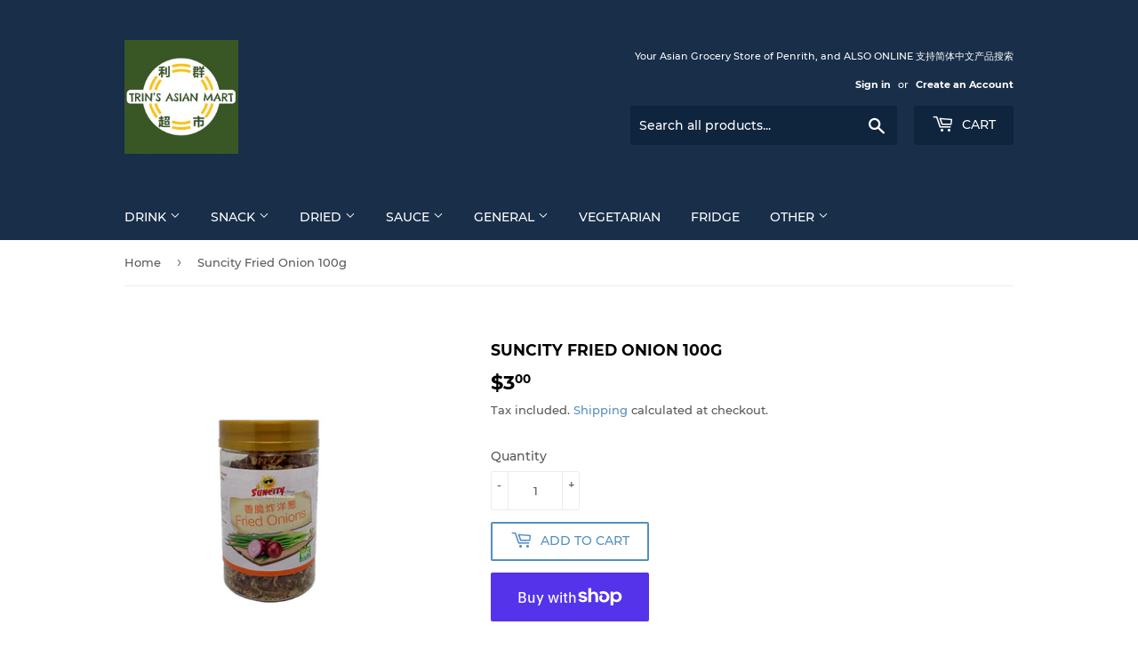

--- FILE ---
content_type: text/html; charset=utf-8
request_url: https://www.trins.com.au/products/suncity-fried-onion-100g
body_size: 25774
content:
<!doctype html>
<html class="no-touch no-js" lang="en">
<head>
  <script>(function(H){H.className=H.className.replace(/\bno-js\b/,'js')})(document.documentElement)</script>
  <!-- Basic page needs ================================================== -->
  <meta charset="utf-8">
  <meta http-equiv="X-UA-Compatible" content="IE=edge,chrome=1">

  
  <link rel="shortcut icon" href="//www.trins.com.au/cdn/shop/files/Favicon_186c2e0b-dd7b-42d4-9135-56f714895a25_32x32.jpeg?v=1614756855" type="image/png" />
  

  <!-- Title and description ================================================== -->
  <title>
  Suncity Fried Onion 100g &ndash; Trin&#39;s Asian Mart
  </title>

  
    <meta name="description" content="炸葱">
  

  <!-- Product meta ================================================== -->
  <!-- /snippets/social-meta-tags.liquid -->




<meta property="og:site_name" content="Trin&#39;s Asian Mart">
<meta property="og:url" content="https://www.trins.com.au/products/suncity-fried-onion-100g">
<meta property="og:title" content="Suncity Fried Onion 100g">
<meta property="og:type" content="product">
<meta property="og:description" content="炸葱">

  <meta property="og:price:amount" content="3.00">
  <meta property="og:price:currency" content="AUD">

<meta property="og:image" content="http://www.trins.com.au/cdn/shop/products/IMG_1459_d34443ad-87bf-400a-bc5e-fa38da341c66_1200x1200.jpg?v=1640314221">
<meta property="og:image:secure_url" content="https://www.trins.com.au/cdn/shop/products/IMG_1459_d34443ad-87bf-400a-bc5e-fa38da341c66_1200x1200.jpg?v=1640314221">


<meta name="twitter:card" content="summary_large_image">
<meta name="twitter:title" content="Suncity Fried Onion 100g">
<meta name="twitter:description" content="炸葱">


  <!-- Helpers ================================================== -->
  <link rel="canonical" href="https://www.trins.com.au/products/suncity-fried-onion-100g">
  <meta name="viewport" content="width=device-width,initial-scale=1">

  <!-- CSS ================================================== -->
  <link href="//www.trins.com.au/cdn/shop/t/3/assets/theme.scss.css?v=178006004721457779721708241029" rel="stylesheet" type="text/css" media="all" />

  <!-- Header hook for plugins ================================================== -->
  <script>window.performance && window.performance.mark && window.performance.mark('shopify.content_for_header.start');</script><meta name="google-site-verification" content="rzH9oIBSoJM98d5KK1dVphWpq1L3Eb6CoWCWriaV_dU">
<meta id="shopify-digital-wallet" name="shopify-digital-wallet" content="/49368072357/digital_wallets/dialog">
<meta name="shopify-checkout-api-token" content="82007a890fe41f00fa05510706c1f4cb">
<link rel="alternate" hreflang="x-default" href="https://www.trins.com.au/products/suncity-fried-onion-100g">
<link rel="alternate" hreflang="en" href="https://www.trins.com.au/products/suncity-fried-onion-100g">
<link rel="alternate" hreflang="th" href="https://www.trins.com.au/th/products/suncity-fried-onion-100g">
<link rel="alternate" hreflang="ko" href="https://www.trins.com.au/ko/products/suncity-fried-onion-100g">
<link rel="alternate" hreflang="ja" href="https://www.trins.com.au/ja/products/suncity-fried-onion-100g">
<link rel="alternate" hreflang="zh-Hans-CN" href="https://www.trins.com.au/zh-cn/products/suncity-fried-onion-100g">
<link rel="alternate" hreflang="zh-Hant-TW" href="https://www.trins.com.au/zh-tw/products/suncity-fried-onion-100g">
<link rel="alternate" type="application/json+oembed" href="https://www.trins.com.au/products/suncity-fried-onion-100g.oembed">
<script async="async" src="/checkouts/internal/preloads.js?locale=en-AU"></script>
<link rel="preconnect" href="https://shop.app" crossorigin="anonymous">
<script async="async" src="https://shop.app/checkouts/internal/preloads.js?locale=en-AU&shop_id=49368072357" crossorigin="anonymous"></script>
<script id="shopify-features" type="application/json">{"accessToken":"82007a890fe41f00fa05510706c1f4cb","betas":["rich-media-storefront-analytics"],"domain":"www.trins.com.au","predictiveSearch":true,"shopId":49368072357,"locale":"en"}</script>
<script>var Shopify = Shopify || {};
Shopify.shop = "trins-asian-mart-penrith-mt-druitt.myshopify.com";
Shopify.locale = "en";
Shopify.currency = {"active":"AUD","rate":"1.0"};
Shopify.country = "AU";
Shopify.theme = {"name":"Online Store","id":112412393637,"schema_name":"Supply","schema_version":"9.4.1","theme_store_id":679,"role":"main"};
Shopify.theme.handle = "null";
Shopify.theme.style = {"id":null,"handle":null};
Shopify.cdnHost = "www.trins.com.au/cdn";
Shopify.routes = Shopify.routes || {};
Shopify.routes.root = "/";</script>
<script type="module">!function(o){(o.Shopify=o.Shopify||{}).modules=!0}(window);</script>
<script>!function(o){function n(){var o=[];function n(){o.push(Array.prototype.slice.apply(arguments))}return n.q=o,n}var t=o.Shopify=o.Shopify||{};t.loadFeatures=n(),t.autoloadFeatures=n()}(window);</script>
<script>
  window.ShopifyPay = window.ShopifyPay || {};
  window.ShopifyPay.apiHost = "shop.app\/pay";
  window.ShopifyPay.redirectState = null;
</script>
<script id="shop-js-analytics" type="application/json">{"pageType":"product"}</script>
<script defer="defer" async type="module" src="//www.trins.com.au/cdn/shopifycloud/shop-js/modules/v2/client.init-shop-cart-sync_C5BV16lS.en.esm.js"></script>
<script defer="defer" async type="module" src="//www.trins.com.au/cdn/shopifycloud/shop-js/modules/v2/chunk.common_CygWptCX.esm.js"></script>
<script type="module">
  await import("//www.trins.com.au/cdn/shopifycloud/shop-js/modules/v2/client.init-shop-cart-sync_C5BV16lS.en.esm.js");
await import("//www.trins.com.au/cdn/shopifycloud/shop-js/modules/v2/chunk.common_CygWptCX.esm.js");

  window.Shopify.SignInWithShop?.initShopCartSync?.({"fedCMEnabled":true,"windoidEnabled":true});

</script>
<script>
  window.Shopify = window.Shopify || {};
  if (!window.Shopify.featureAssets) window.Shopify.featureAssets = {};
  window.Shopify.featureAssets['shop-js'] = {"shop-cart-sync":["modules/v2/client.shop-cart-sync_ZFArdW7E.en.esm.js","modules/v2/chunk.common_CygWptCX.esm.js"],"init-fed-cm":["modules/v2/client.init-fed-cm_CmiC4vf6.en.esm.js","modules/v2/chunk.common_CygWptCX.esm.js"],"shop-button":["modules/v2/client.shop-button_tlx5R9nI.en.esm.js","modules/v2/chunk.common_CygWptCX.esm.js"],"shop-cash-offers":["modules/v2/client.shop-cash-offers_DOA2yAJr.en.esm.js","modules/v2/chunk.common_CygWptCX.esm.js","modules/v2/chunk.modal_D71HUcav.esm.js"],"init-windoid":["modules/v2/client.init-windoid_sURxWdc1.en.esm.js","modules/v2/chunk.common_CygWptCX.esm.js"],"shop-toast-manager":["modules/v2/client.shop-toast-manager_ClPi3nE9.en.esm.js","modules/v2/chunk.common_CygWptCX.esm.js"],"init-shop-email-lookup-coordinator":["modules/v2/client.init-shop-email-lookup-coordinator_B8hsDcYM.en.esm.js","modules/v2/chunk.common_CygWptCX.esm.js"],"init-shop-cart-sync":["modules/v2/client.init-shop-cart-sync_C5BV16lS.en.esm.js","modules/v2/chunk.common_CygWptCX.esm.js"],"avatar":["modules/v2/client.avatar_BTnouDA3.en.esm.js"],"pay-button":["modules/v2/client.pay-button_FdsNuTd3.en.esm.js","modules/v2/chunk.common_CygWptCX.esm.js"],"init-customer-accounts":["modules/v2/client.init-customer-accounts_DxDtT_ad.en.esm.js","modules/v2/client.shop-login-button_C5VAVYt1.en.esm.js","modules/v2/chunk.common_CygWptCX.esm.js","modules/v2/chunk.modal_D71HUcav.esm.js"],"init-shop-for-new-customer-accounts":["modules/v2/client.init-shop-for-new-customer-accounts_ChsxoAhi.en.esm.js","modules/v2/client.shop-login-button_C5VAVYt1.en.esm.js","modules/v2/chunk.common_CygWptCX.esm.js","modules/v2/chunk.modal_D71HUcav.esm.js"],"shop-login-button":["modules/v2/client.shop-login-button_C5VAVYt1.en.esm.js","modules/v2/chunk.common_CygWptCX.esm.js","modules/v2/chunk.modal_D71HUcav.esm.js"],"init-customer-accounts-sign-up":["modules/v2/client.init-customer-accounts-sign-up_CPSyQ0Tj.en.esm.js","modules/v2/client.shop-login-button_C5VAVYt1.en.esm.js","modules/v2/chunk.common_CygWptCX.esm.js","modules/v2/chunk.modal_D71HUcav.esm.js"],"shop-follow-button":["modules/v2/client.shop-follow-button_Cva4Ekp9.en.esm.js","modules/v2/chunk.common_CygWptCX.esm.js","modules/v2/chunk.modal_D71HUcav.esm.js"],"checkout-modal":["modules/v2/client.checkout-modal_BPM8l0SH.en.esm.js","modules/v2/chunk.common_CygWptCX.esm.js","modules/v2/chunk.modal_D71HUcav.esm.js"],"lead-capture":["modules/v2/client.lead-capture_Bi8yE_yS.en.esm.js","modules/v2/chunk.common_CygWptCX.esm.js","modules/v2/chunk.modal_D71HUcav.esm.js"],"shop-login":["modules/v2/client.shop-login_D6lNrXab.en.esm.js","modules/v2/chunk.common_CygWptCX.esm.js","modules/v2/chunk.modal_D71HUcav.esm.js"],"payment-terms":["modules/v2/client.payment-terms_CZxnsJam.en.esm.js","modules/v2/chunk.common_CygWptCX.esm.js","modules/v2/chunk.modal_D71HUcav.esm.js"]};
</script>
<script>(function() {
  var isLoaded = false;
  function asyncLoad() {
    if (isLoaded) return;
    isLoaded = true;
    var urls = ["https:\/\/armor.pasilobus.com\/lock.js?shop=trins-asian-mart-penrith-mt-druitt.myshopify.com"];
    for (var i = 0; i < urls.length; i++) {
      var s = document.createElement('script');
      s.type = 'text/javascript';
      s.async = true;
      s.src = urls[i];
      var x = document.getElementsByTagName('script')[0];
      x.parentNode.insertBefore(s, x);
    }
  };
  if(window.attachEvent) {
    window.attachEvent('onload', asyncLoad);
  } else {
    window.addEventListener('load', asyncLoad, false);
  }
})();</script>
<script id="__st">var __st={"a":49368072357,"offset":39600,"reqid":"20fcfc7f-109f-4ac2-8185-9daaf9b80fd1-1768769978","pageurl":"www.trins.com.au\/products\/suncity-fried-onion-100g","u":"38687efb207b","p":"product","rtyp":"product","rid":7121890738341};</script>
<script>window.ShopifyPaypalV4VisibilityTracking = true;</script>
<script id="captcha-bootstrap">!function(){'use strict';const t='contact',e='account',n='new_comment',o=[[t,t],['blogs',n],['comments',n],[t,'customer']],c=[[e,'customer_login'],[e,'guest_login'],[e,'recover_customer_password'],[e,'create_customer']],r=t=>t.map((([t,e])=>`form[action*='/${t}']:not([data-nocaptcha='true']) input[name='form_type'][value='${e}']`)).join(','),a=t=>()=>t?[...document.querySelectorAll(t)].map((t=>t.form)):[];function s(){const t=[...o],e=r(t);return a(e)}const i='password',u='form_key',d=['recaptcha-v3-token','g-recaptcha-response','h-captcha-response',i],f=()=>{try{return window.sessionStorage}catch{return}},m='__shopify_v',_=t=>t.elements[u];function p(t,e,n=!1){try{const o=window.sessionStorage,c=JSON.parse(o.getItem(e)),{data:r}=function(t){const{data:e,action:n}=t;return t[m]||n?{data:e,action:n}:{data:t,action:n}}(c);for(const[e,n]of Object.entries(r))t.elements[e]&&(t.elements[e].value=n);n&&o.removeItem(e)}catch(o){console.error('form repopulation failed',{error:o})}}const l='form_type',E='cptcha';function T(t){t.dataset[E]=!0}const w=window,h=w.document,L='Shopify',v='ce_forms',y='captcha';let A=!1;((t,e)=>{const n=(g='f06e6c50-85a8-45c8-87d0-21a2b65856fe',I='https://cdn.shopify.com/shopifycloud/storefront-forms-hcaptcha/ce_storefront_forms_captcha_hcaptcha.v1.5.2.iife.js',D={infoText:'Protected by hCaptcha',privacyText:'Privacy',termsText:'Terms'},(t,e,n)=>{const o=w[L][v],c=o.bindForm;if(c)return c(t,g,e,D).then(n);var r;o.q.push([[t,g,e,D],n]),r=I,A||(h.body.append(Object.assign(h.createElement('script'),{id:'captcha-provider',async:!0,src:r})),A=!0)});var g,I,D;w[L]=w[L]||{},w[L][v]=w[L][v]||{},w[L][v].q=[],w[L][y]=w[L][y]||{},w[L][y].protect=function(t,e){n(t,void 0,e),T(t)},Object.freeze(w[L][y]),function(t,e,n,w,h,L){const[v,y,A,g]=function(t,e,n){const i=e?o:[],u=t?c:[],d=[...i,...u],f=r(d),m=r(i),_=r(d.filter((([t,e])=>n.includes(e))));return[a(f),a(m),a(_),s()]}(w,h,L),I=t=>{const e=t.target;return e instanceof HTMLFormElement?e:e&&e.form},D=t=>v().includes(t);t.addEventListener('submit',(t=>{const e=I(t);if(!e)return;const n=D(e)&&!e.dataset.hcaptchaBound&&!e.dataset.recaptchaBound,o=_(e),c=g().includes(e)&&(!o||!o.value);(n||c)&&t.preventDefault(),c&&!n&&(function(t){try{if(!f())return;!function(t){const e=f();if(!e)return;const n=_(t);if(!n)return;const o=n.value;o&&e.removeItem(o)}(t);const e=Array.from(Array(32),(()=>Math.random().toString(36)[2])).join('');!function(t,e){_(t)||t.append(Object.assign(document.createElement('input'),{type:'hidden',name:u})),t.elements[u].value=e}(t,e),function(t,e){const n=f();if(!n)return;const o=[...t.querySelectorAll(`input[type='${i}']`)].map((({name:t})=>t)),c=[...d,...o],r={};for(const[a,s]of new FormData(t).entries())c.includes(a)||(r[a]=s);n.setItem(e,JSON.stringify({[m]:1,action:t.action,data:r}))}(t,e)}catch(e){console.error('failed to persist form',e)}}(e),e.submit())}));const S=(t,e)=>{t&&!t.dataset[E]&&(n(t,e.some((e=>e===t))),T(t))};for(const o of['focusin','change'])t.addEventListener(o,(t=>{const e=I(t);D(e)&&S(e,y())}));const B=e.get('form_key'),M=e.get(l),P=B&&M;t.addEventListener('DOMContentLoaded',(()=>{const t=y();if(P)for(const e of t)e.elements[l].value===M&&p(e,B);[...new Set([...A(),...v().filter((t=>'true'===t.dataset.shopifyCaptcha))])].forEach((e=>S(e,t)))}))}(h,new URLSearchParams(w.location.search),n,t,e,['guest_login'])})(!0,!0)}();</script>
<script integrity="sha256-4kQ18oKyAcykRKYeNunJcIwy7WH5gtpwJnB7kiuLZ1E=" data-source-attribution="shopify.loadfeatures" defer="defer" src="//www.trins.com.au/cdn/shopifycloud/storefront/assets/storefront/load_feature-a0a9edcb.js" crossorigin="anonymous"></script>
<script crossorigin="anonymous" defer="defer" src="//www.trins.com.au/cdn/shopifycloud/storefront/assets/shopify_pay/storefront-65b4c6d7.js?v=20250812"></script>
<script data-source-attribution="shopify.dynamic_checkout.dynamic.init">var Shopify=Shopify||{};Shopify.PaymentButton=Shopify.PaymentButton||{isStorefrontPortableWallets:!0,init:function(){window.Shopify.PaymentButton.init=function(){};var t=document.createElement("script");t.src="https://www.trins.com.au/cdn/shopifycloud/portable-wallets/latest/portable-wallets.en.js",t.type="module",document.head.appendChild(t)}};
</script>
<script data-source-attribution="shopify.dynamic_checkout.buyer_consent">
  function portableWalletsHideBuyerConsent(e){var t=document.getElementById("shopify-buyer-consent"),n=document.getElementById("shopify-subscription-policy-button");t&&n&&(t.classList.add("hidden"),t.setAttribute("aria-hidden","true"),n.removeEventListener("click",e))}function portableWalletsShowBuyerConsent(e){var t=document.getElementById("shopify-buyer-consent"),n=document.getElementById("shopify-subscription-policy-button");t&&n&&(t.classList.remove("hidden"),t.removeAttribute("aria-hidden"),n.addEventListener("click",e))}window.Shopify?.PaymentButton&&(window.Shopify.PaymentButton.hideBuyerConsent=portableWalletsHideBuyerConsent,window.Shopify.PaymentButton.showBuyerConsent=portableWalletsShowBuyerConsent);
</script>
<script>
  function portableWalletsCleanup(e){e&&e.src&&console.error("Failed to load portable wallets script "+e.src);var t=document.querySelectorAll("shopify-accelerated-checkout .shopify-payment-button__skeleton, shopify-accelerated-checkout-cart .wallet-cart-button__skeleton"),e=document.getElementById("shopify-buyer-consent");for(let e=0;e<t.length;e++)t[e].remove();e&&e.remove()}function portableWalletsNotLoadedAsModule(e){e instanceof ErrorEvent&&"string"==typeof e.message&&e.message.includes("import.meta")&&"string"==typeof e.filename&&e.filename.includes("portable-wallets")&&(window.removeEventListener("error",portableWalletsNotLoadedAsModule),window.Shopify.PaymentButton.failedToLoad=e,"loading"===document.readyState?document.addEventListener("DOMContentLoaded",window.Shopify.PaymentButton.init):window.Shopify.PaymentButton.init())}window.addEventListener("error",portableWalletsNotLoadedAsModule);
</script>

<script type="module" src="https://www.trins.com.au/cdn/shopifycloud/portable-wallets/latest/portable-wallets.en.js" onError="portableWalletsCleanup(this)" crossorigin="anonymous"></script>
<script nomodule>
  document.addEventListener("DOMContentLoaded", portableWalletsCleanup);
</script>

<script id='scb4127' type='text/javascript' async='' src='https://www.trins.com.au/cdn/shopifycloud/privacy-banner/storefront-banner.js'></script><link id="shopify-accelerated-checkout-styles" rel="stylesheet" media="screen" href="https://www.trins.com.au/cdn/shopifycloud/portable-wallets/latest/accelerated-checkout-backwards-compat.css" crossorigin="anonymous">
<style id="shopify-accelerated-checkout-cart">
        #shopify-buyer-consent {
  margin-top: 1em;
  display: inline-block;
  width: 100%;
}

#shopify-buyer-consent.hidden {
  display: none;
}

#shopify-subscription-policy-button {
  background: none;
  border: none;
  padding: 0;
  text-decoration: underline;
  font-size: inherit;
  cursor: pointer;
}

#shopify-subscription-policy-button::before {
  box-shadow: none;
}

      </style>

<script>window.performance && window.performance.mark && window.performance.mark('shopify.content_for_header.end');</script>

  
  

  <script src="//www.trins.com.au/cdn/shop/t/3/assets/jquery-2.2.3.min.js?v=58211863146907186831600593622" type="text/javascript"></script>

  <script src="//www.trins.com.au/cdn/shop/t/3/assets/lazysizes.min.js?v=8147953233334221341600593622" async="async"></script>
  <script src="//www.trins.com.au/cdn/shop/t/3/assets/vendor.js?v=106177282645720727331600593624" defer="defer"></script>
  <script src="//www.trins.com.au/cdn/shop/t/3/assets/theme.js?v=8756856857736833641618591910" defer="defer"></script>




<link href="https://monorail-edge.shopifysvc.com" rel="dns-prefetch">
<script>(function(){if ("sendBeacon" in navigator && "performance" in window) {try {var session_token_from_headers = performance.getEntriesByType('navigation')[0].serverTiming.find(x => x.name == '_s').description;} catch {var session_token_from_headers = undefined;}var session_cookie_matches = document.cookie.match(/_shopify_s=([^;]*)/);var session_token_from_cookie = session_cookie_matches && session_cookie_matches.length === 2 ? session_cookie_matches[1] : "";var session_token = session_token_from_headers || session_token_from_cookie || "";function handle_abandonment_event(e) {var entries = performance.getEntries().filter(function(entry) {return /monorail-edge.shopifysvc.com/.test(entry.name);});if (!window.abandonment_tracked && entries.length === 0) {window.abandonment_tracked = true;var currentMs = Date.now();var navigation_start = performance.timing.navigationStart;var payload = {shop_id: 49368072357,url: window.location.href,navigation_start,duration: currentMs - navigation_start,session_token,page_type: "product"};window.navigator.sendBeacon("https://monorail-edge.shopifysvc.com/v1/produce", JSON.stringify({schema_id: "online_store_buyer_site_abandonment/1.1",payload: payload,metadata: {event_created_at_ms: currentMs,event_sent_at_ms: currentMs}}));}}window.addEventListener('pagehide', handle_abandonment_event);}}());</script>
<script id="web-pixels-manager-setup">(function e(e,d,r,n,o){if(void 0===o&&(o={}),!Boolean(null===(a=null===(i=window.Shopify)||void 0===i?void 0:i.analytics)||void 0===a?void 0:a.replayQueue)){var i,a;window.Shopify=window.Shopify||{};var t=window.Shopify;t.analytics=t.analytics||{};var s=t.analytics;s.replayQueue=[],s.publish=function(e,d,r){return s.replayQueue.push([e,d,r]),!0};try{self.performance.mark("wpm:start")}catch(e){}var l=function(){var e={modern:/Edge?\/(1{2}[4-9]|1[2-9]\d|[2-9]\d{2}|\d{4,})\.\d+(\.\d+|)|Firefox\/(1{2}[4-9]|1[2-9]\d|[2-9]\d{2}|\d{4,})\.\d+(\.\d+|)|Chrom(ium|e)\/(9{2}|\d{3,})\.\d+(\.\d+|)|(Maci|X1{2}).+ Version\/(15\.\d+|(1[6-9]|[2-9]\d|\d{3,})\.\d+)([,.]\d+|)( \(\w+\)|)( Mobile\/\w+|) Safari\/|Chrome.+OPR\/(9{2}|\d{3,})\.\d+\.\d+|(CPU[ +]OS|iPhone[ +]OS|CPU[ +]iPhone|CPU IPhone OS|CPU iPad OS)[ +]+(15[._]\d+|(1[6-9]|[2-9]\d|\d{3,})[._]\d+)([._]\d+|)|Android:?[ /-](13[3-9]|1[4-9]\d|[2-9]\d{2}|\d{4,})(\.\d+|)(\.\d+|)|Android.+Firefox\/(13[5-9]|1[4-9]\d|[2-9]\d{2}|\d{4,})\.\d+(\.\d+|)|Android.+Chrom(ium|e)\/(13[3-9]|1[4-9]\d|[2-9]\d{2}|\d{4,})\.\d+(\.\d+|)|SamsungBrowser\/([2-9]\d|\d{3,})\.\d+/,legacy:/Edge?\/(1[6-9]|[2-9]\d|\d{3,})\.\d+(\.\d+|)|Firefox\/(5[4-9]|[6-9]\d|\d{3,})\.\d+(\.\d+|)|Chrom(ium|e)\/(5[1-9]|[6-9]\d|\d{3,})\.\d+(\.\d+|)([\d.]+$|.*Safari\/(?![\d.]+ Edge\/[\d.]+$))|(Maci|X1{2}).+ Version\/(10\.\d+|(1[1-9]|[2-9]\d|\d{3,})\.\d+)([,.]\d+|)( \(\w+\)|)( Mobile\/\w+|) Safari\/|Chrome.+OPR\/(3[89]|[4-9]\d|\d{3,})\.\d+\.\d+|(CPU[ +]OS|iPhone[ +]OS|CPU[ +]iPhone|CPU IPhone OS|CPU iPad OS)[ +]+(10[._]\d+|(1[1-9]|[2-9]\d|\d{3,})[._]\d+)([._]\d+|)|Android:?[ /-](13[3-9]|1[4-9]\d|[2-9]\d{2}|\d{4,})(\.\d+|)(\.\d+|)|Mobile Safari.+OPR\/([89]\d|\d{3,})\.\d+\.\d+|Android.+Firefox\/(13[5-9]|1[4-9]\d|[2-9]\d{2}|\d{4,})\.\d+(\.\d+|)|Android.+Chrom(ium|e)\/(13[3-9]|1[4-9]\d|[2-9]\d{2}|\d{4,})\.\d+(\.\d+|)|Android.+(UC? ?Browser|UCWEB|U3)[ /]?(15\.([5-9]|\d{2,})|(1[6-9]|[2-9]\d|\d{3,})\.\d+)\.\d+|SamsungBrowser\/(5\.\d+|([6-9]|\d{2,})\.\d+)|Android.+MQ{2}Browser\/(14(\.(9|\d{2,})|)|(1[5-9]|[2-9]\d|\d{3,})(\.\d+|))(\.\d+|)|K[Aa][Ii]OS\/(3\.\d+|([4-9]|\d{2,})\.\d+)(\.\d+|)/},d=e.modern,r=e.legacy,n=navigator.userAgent;return n.match(d)?"modern":n.match(r)?"legacy":"unknown"}(),u="modern"===l?"modern":"legacy",c=(null!=n?n:{modern:"",legacy:""})[u],f=function(e){return[e.baseUrl,"/wpm","/b",e.hashVersion,"modern"===e.buildTarget?"m":"l",".js"].join("")}({baseUrl:d,hashVersion:r,buildTarget:u}),m=function(e){var d=e.version,r=e.bundleTarget,n=e.surface,o=e.pageUrl,i=e.monorailEndpoint;return{emit:function(e){var a=e.status,t=e.errorMsg,s=(new Date).getTime(),l=JSON.stringify({metadata:{event_sent_at_ms:s},events:[{schema_id:"web_pixels_manager_load/3.1",payload:{version:d,bundle_target:r,page_url:o,status:a,surface:n,error_msg:t},metadata:{event_created_at_ms:s}}]});if(!i)return console&&console.warn&&console.warn("[Web Pixels Manager] No Monorail endpoint provided, skipping logging."),!1;try{return self.navigator.sendBeacon.bind(self.navigator)(i,l)}catch(e){}var u=new XMLHttpRequest;try{return u.open("POST",i,!0),u.setRequestHeader("Content-Type","text/plain"),u.send(l),!0}catch(e){return console&&console.warn&&console.warn("[Web Pixels Manager] Got an unhandled error while logging to Monorail."),!1}}}}({version:r,bundleTarget:l,surface:e.surface,pageUrl:self.location.href,monorailEndpoint:e.monorailEndpoint});try{o.browserTarget=l,function(e){var d=e.src,r=e.async,n=void 0===r||r,o=e.onload,i=e.onerror,a=e.sri,t=e.scriptDataAttributes,s=void 0===t?{}:t,l=document.createElement("script"),u=document.querySelector("head"),c=document.querySelector("body");if(l.async=n,l.src=d,a&&(l.integrity=a,l.crossOrigin="anonymous"),s)for(var f in s)if(Object.prototype.hasOwnProperty.call(s,f))try{l.dataset[f]=s[f]}catch(e){}if(o&&l.addEventListener("load",o),i&&l.addEventListener("error",i),u)u.appendChild(l);else{if(!c)throw new Error("Did not find a head or body element to append the script");c.appendChild(l)}}({src:f,async:!0,onload:function(){if(!function(){var e,d;return Boolean(null===(d=null===(e=window.Shopify)||void 0===e?void 0:e.analytics)||void 0===d?void 0:d.initialized)}()){var d=window.webPixelsManager.init(e)||void 0;if(d){var r=window.Shopify.analytics;r.replayQueue.forEach((function(e){var r=e[0],n=e[1],o=e[2];d.publishCustomEvent(r,n,o)})),r.replayQueue=[],r.publish=d.publishCustomEvent,r.visitor=d.visitor,r.initialized=!0}}},onerror:function(){return m.emit({status:"failed",errorMsg:"".concat(f," has failed to load")})},sri:function(e){var d=/^sha384-[A-Za-z0-9+/=]+$/;return"string"==typeof e&&d.test(e)}(c)?c:"",scriptDataAttributes:o}),m.emit({status:"loading"})}catch(e){m.emit({status:"failed",errorMsg:(null==e?void 0:e.message)||"Unknown error"})}}})({shopId: 49368072357,storefrontBaseUrl: "https://www.trins.com.au",extensionsBaseUrl: "https://extensions.shopifycdn.com/cdn/shopifycloud/web-pixels-manager",monorailEndpoint: "https://monorail-edge.shopifysvc.com/unstable/produce_batch",surface: "storefront-renderer",enabledBetaFlags: ["2dca8a86"],webPixelsConfigList: [{"id":"419266817","configuration":"{\"config\":\"{\\\"pixel_id\\\":\\\"AW-10891609753\\\",\\\"target_country\\\":\\\"AU\\\",\\\"gtag_events\\\":[{\\\"type\\\":\\\"search\\\",\\\"action_label\\\":\\\"AW-10891609753\\\/GQ31CM3qqrcDEJmNw8ko\\\"},{\\\"type\\\":\\\"begin_checkout\\\",\\\"action_label\\\":\\\"AW-10891609753\\\/eKnfCMrqqrcDEJmNw8ko\\\"},{\\\"type\\\":\\\"view_item\\\",\\\"action_label\\\":[\\\"AW-10891609753\\\/4du_CMTqqrcDEJmNw8ko\\\",\\\"MC-H1BQ4KKZJY\\\"]},{\\\"type\\\":\\\"purchase\\\",\\\"action_label\\\":[\\\"AW-10891609753\\\/MpCWCMHqqrcDEJmNw8ko\\\",\\\"MC-H1BQ4KKZJY\\\"]},{\\\"type\\\":\\\"page_view\\\",\\\"action_label\\\":[\\\"AW-10891609753\\\/HOi3CL7qqrcDEJmNw8ko\\\",\\\"MC-H1BQ4KKZJY\\\"]},{\\\"type\\\":\\\"add_payment_info\\\",\\\"action_label\\\":\\\"AW-10891609753\\\/8hITCNDqqrcDEJmNw8ko\\\"},{\\\"type\\\":\\\"add_to_cart\\\",\\\"action_label\\\":\\\"AW-10891609753\\\/6AweCMfqqrcDEJmNw8ko\\\"}],\\\"enable_monitoring_mode\\\":false}\"}","eventPayloadVersion":"v1","runtimeContext":"OPEN","scriptVersion":"b2a88bafab3e21179ed38636efcd8a93","type":"APP","apiClientId":1780363,"privacyPurposes":[],"dataSharingAdjustments":{"protectedCustomerApprovalScopes":["read_customer_address","read_customer_email","read_customer_name","read_customer_personal_data","read_customer_phone"]}},{"id":"164036865","configuration":"{\"pixel_id\":\"279880986814567\",\"pixel_type\":\"facebook_pixel\",\"metaapp_system_user_token\":\"-\"}","eventPayloadVersion":"v1","runtimeContext":"OPEN","scriptVersion":"ca16bc87fe92b6042fbaa3acc2fbdaa6","type":"APP","apiClientId":2329312,"privacyPurposes":["ANALYTICS","MARKETING","SALE_OF_DATA"],"dataSharingAdjustments":{"protectedCustomerApprovalScopes":["read_customer_address","read_customer_email","read_customer_name","read_customer_personal_data","read_customer_phone"]}},{"id":"69468417","eventPayloadVersion":"v1","runtimeContext":"LAX","scriptVersion":"1","type":"CUSTOM","privacyPurposes":["ANALYTICS"],"name":"Google Analytics tag (migrated)"},{"id":"shopify-app-pixel","configuration":"{}","eventPayloadVersion":"v1","runtimeContext":"STRICT","scriptVersion":"0450","apiClientId":"shopify-pixel","type":"APP","privacyPurposes":["ANALYTICS","MARKETING"]},{"id":"shopify-custom-pixel","eventPayloadVersion":"v1","runtimeContext":"LAX","scriptVersion":"0450","apiClientId":"shopify-pixel","type":"CUSTOM","privacyPurposes":["ANALYTICS","MARKETING"]}],isMerchantRequest: false,initData: {"shop":{"name":"Trin's Asian Mart","paymentSettings":{"currencyCode":"AUD"},"myshopifyDomain":"trins-asian-mart-penrith-mt-druitt.myshopify.com","countryCode":"AU","storefrontUrl":"https:\/\/www.trins.com.au"},"customer":null,"cart":null,"checkout":null,"productVariants":[{"price":{"amount":3.0,"currencyCode":"AUD"},"product":{"title":"Suncity Fried Onion 100g","vendor":"Trin's Asian Mart","id":"7121890738341","untranslatedTitle":"Suncity Fried Onion 100g","url":"\/products\/suncity-fried-onion-100g","type":""},"id":"41017610731685","image":{"src":"\/\/www.trins.com.au\/cdn\/shop\/products\/IMG_1459_d34443ad-87bf-400a-bc5e-fa38da341c66.jpg?v=1640314221"},"sku":"70000447","title":"Default Title","untranslatedTitle":"Default Title"}],"purchasingCompany":null},},"https://www.trins.com.au/cdn","fcfee988w5aeb613cpc8e4bc33m6693e112",{"modern":"","legacy":""},{"shopId":"49368072357","storefrontBaseUrl":"https:\/\/www.trins.com.au","extensionBaseUrl":"https:\/\/extensions.shopifycdn.com\/cdn\/shopifycloud\/web-pixels-manager","surface":"storefront-renderer","enabledBetaFlags":"[\"2dca8a86\"]","isMerchantRequest":"false","hashVersion":"fcfee988w5aeb613cpc8e4bc33m6693e112","publish":"custom","events":"[[\"page_viewed\",{}],[\"product_viewed\",{\"productVariant\":{\"price\":{\"amount\":3.0,\"currencyCode\":\"AUD\"},\"product\":{\"title\":\"Suncity Fried Onion 100g\",\"vendor\":\"Trin's Asian Mart\",\"id\":\"7121890738341\",\"untranslatedTitle\":\"Suncity Fried Onion 100g\",\"url\":\"\/products\/suncity-fried-onion-100g\",\"type\":\"\"},\"id\":\"41017610731685\",\"image\":{\"src\":\"\/\/www.trins.com.au\/cdn\/shop\/products\/IMG_1459_d34443ad-87bf-400a-bc5e-fa38da341c66.jpg?v=1640314221\"},\"sku\":\"70000447\",\"title\":\"Default Title\",\"untranslatedTitle\":\"Default Title\"}}]]"});</script><script>
  window.ShopifyAnalytics = window.ShopifyAnalytics || {};
  window.ShopifyAnalytics.meta = window.ShopifyAnalytics.meta || {};
  window.ShopifyAnalytics.meta.currency = 'AUD';
  var meta = {"product":{"id":7121890738341,"gid":"gid:\/\/shopify\/Product\/7121890738341","vendor":"Trin's Asian Mart","type":"","handle":"suncity-fried-onion-100g","variants":[{"id":41017610731685,"price":300,"name":"Suncity Fried Onion 100g","public_title":null,"sku":"70000447"}],"remote":false},"page":{"pageType":"product","resourceType":"product","resourceId":7121890738341,"requestId":"20fcfc7f-109f-4ac2-8185-9daaf9b80fd1-1768769978"}};
  for (var attr in meta) {
    window.ShopifyAnalytics.meta[attr] = meta[attr];
  }
</script>
<script class="analytics">
  (function () {
    var customDocumentWrite = function(content) {
      var jquery = null;

      if (window.jQuery) {
        jquery = window.jQuery;
      } else if (window.Checkout && window.Checkout.$) {
        jquery = window.Checkout.$;
      }

      if (jquery) {
        jquery('body').append(content);
      }
    };

    var hasLoggedConversion = function(token) {
      if (token) {
        return document.cookie.indexOf('loggedConversion=' + token) !== -1;
      }
      return false;
    }

    var setCookieIfConversion = function(token) {
      if (token) {
        var twoMonthsFromNow = new Date(Date.now());
        twoMonthsFromNow.setMonth(twoMonthsFromNow.getMonth() + 2);

        document.cookie = 'loggedConversion=' + token + '; expires=' + twoMonthsFromNow;
      }
    }

    var trekkie = window.ShopifyAnalytics.lib = window.trekkie = window.trekkie || [];
    if (trekkie.integrations) {
      return;
    }
    trekkie.methods = [
      'identify',
      'page',
      'ready',
      'track',
      'trackForm',
      'trackLink'
    ];
    trekkie.factory = function(method) {
      return function() {
        var args = Array.prototype.slice.call(arguments);
        args.unshift(method);
        trekkie.push(args);
        return trekkie;
      };
    };
    for (var i = 0; i < trekkie.methods.length; i++) {
      var key = trekkie.methods[i];
      trekkie[key] = trekkie.factory(key);
    }
    trekkie.load = function(config) {
      trekkie.config = config || {};
      trekkie.config.initialDocumentCookie = document.cookie;
      var first = document.getElementsByTagName('script')[0];
      var script = document.createElement('script');
      script.type = 'text/javascript';
      script.onerror = function(e) {
        var scriptFallback = document.createElement('script');
        scriptFallback.type = 'text/javascript';
        scriptFallback.onerror = function(error) {
                var Monorail = {
      produce: function produce(monorailDomain, schemaId, payload) {
        var currentMs = new Date().getTime();
        var event = {
          schema_id: schemaId,
          payload: payload,
          metadata: {
            event_created_at_ms: currentMs,
            event_sent_at_ms: currentMs
          }
        };
        return Monorail.sendRequest("https://" + monorailDomain + "/v1/produce", JSON.stringify(event));
      },
      sendRequest: function sendRequest(endpointUrl, payload) {
        // Try the sendBeacon API
        if (window && window.navigator && typeof window.navigator.sendBeacon === 'function' && typeof window.Blob === 'function' && !Monorail.isIos12()) {
          var blobData = new window.Blob([payload], {
            type: 'text/plain'
          });

          if (window.navigator.sendBeacon(endpointUrl, blobData)) {
            return true;
          } // sendBeacon was not successful

        } // XHR beacon

        var xhr = new XMLHttpRequest();

        try {
          xhr.open('POST', endpointUrl);
          xhr.setRequestHeader('Content-Type', 'text/plain');
          xhr.send(payload);
        } catch (e) {
          console.log(e);
        }

        return false;
      },
      isIos12: function isIos12() {
        return window.navigator.userAgent.lastIndexOf('iPhone; CPU iPhone OS 12_') !== -1 || window.navigator.userAgent.lastIndexOf('iPad; CPU OS 12_') !== -1;
      }
    };
    Monorail.produce('monorail-edge.shopifysvc.com',
      'trekkie_storefront_load_errors/1.1',
      {shop_id: 49368072357,
      theme_id: 112412393637,
      app_name: "storefront",
      context_url: window.location.href,
      source_url: "//www.trins.com.au/cdn/s/trekkie.storefront.cd680fe47e6c39ca5d5df5f0a32d569bc48c0f27.min.js"});

        };
        scriptFallback.async = true;
        scriptFallback.src = '//www.trins.com.au/cdn/s/trekkie.storefront.cd680fe47e6c39ca5d5df5f0a32d569bc48c0f27.min.js';
        first.parentNode.insertBefore(scriptFallback, first);
      };
      script.async = true;
      script.src = '//www.trins.com.au/cdn/s/trekkie.storefront.cd680fe47e6c39ca5d5df5f0a32d569bc48c0f27.min.js';
      first.parentNode.insertBefore(script, first);
    };
    trekkie.load(
      {"Trekkie":{"appName":"storefront","development":false,"defaultAttributes":{"shopId":49368072357,"isMerchantRequest":null,"themeId":112412393637,"themeCityHash":"7970846533606534826","contentLanguage":"en","currency":"AUD","eventMetadataId":"77a3cef8-df78-4cbf-a345-cc63d96a856b"},"isServerSideCookieWritingEnabled":true,"monorailRegion":"shop_domain","enabledBetaFlags":["65f19447"]},"Session Attribution":{},"S2S":{"facebookCapiEnabled":false,"source":"trekkie-storefront-renderer","apiClientId":580111}}
    );

    var loaded = false;
    trekkie.ready(function() {
      if (loaded) return;
      loaded = true;

      window.ShopifyAnalytics.lib = window.trekkie;

      var originalDocumentWrite = document.write;
      document.write = customDocumentWrite;
      try { window.ShopifyAnalytics.merchantGoogleAnalytics.call(this); } catch(error) {};
      document.write = originalDocumentWrite;

      window.ShopifyAnalytics.lib.page(null,{"pageType":"product","resourceType":"product","resourceId":7121890738341,"requestId":"20fcfc7f-109f-4ac2-8185-9daaf9b80fd1-1768769978","shopifyEmitted":true});

      var match = window.location.pathname.match(/checkouts\/(.+)\/(thank_you|post_purchase)/)
      var token = match? match[1]: undefined;
      if (!hasLoggedConversion(token)) {
        setCookieIfConversion(token);
        window.ShopifyAnalytics.lib.track("Viewed Product",{"currency":"AUD","variantId":41017610731685,"productId":7121890738341,"productGid":"gid:\/\/shopify\/Product\/7121890738341","name":"Suncity Fried Onion 100g","price":"3.00","sku":"70000447","brand":"Trin's Asian Mart","variant":null,"category":"","nonInteraction":true,"remote":false},undefined,undefined,{"shopifyEmitted":true});
      window.ShopifyAnalytics.lib.track("monorail:\/\/trekkie_storefront_viewed_product\/1.1",{"currency":"AUD","variantId":41017610731685,"productId":7121890738341,"productGid":"gid:\/\/shopify\/Product\/7121890738341","name":"Suncity Fried Onion 100g","price":"3.00","sku":"70000447","brand":"Trin's Asian Mart","variant":null,"category":"","nonInteraction":true,"remote":false,"referer":"https:\/\/www.trins.com.au\/products\/suncity-fried-onion-100g"});
      }
    });


        var eventsListenerScript = document.createElement('script');
        eventsListenerScript.async = true;
        eventsListenerScript.src = "//www.trins.com.au/cdn/shopifycloud/storefront/assets/shop_events_listener-3da45d37.js";
        document.getElementsByTagName('head')[0].appendChild(eventsListenerScript);

})();</script>
  <script>
  if (!window.ga || (window.ga && typeof window.ga !== 'function')) {
    window.ga = function ga() {
      (window.ga.q = window.ga.q || []).push(arguments);
      if (window.Shopify && window.Shopify.analytics && typeof window.Shopify.analytics.publish === 'function') {
        window.Shopify.analytics.publish("ga_stub_called", {}, {sendTo: "google_osp_migration"});
      }
      console.error("Shopify's Google Analytics stub called with:", Array.from(arguments), "\nSee https://help.shopify.com/manual/promoting-marketing/pixels/pixel-migration#google for more information.");
    };
    if (window.Shopify && window.Shopify.analytics && typeof window.Shopify.analytics.publish === 'function') {
      window.Shopify.analytics.publish("ga_stub_initialized", {}, {sendTo: "google_osp_migration"});
    }
  }
</script>
<script
  defer
  src="https://www.trins.com.au/cdn/shopifycloud/perf-kit/shopify-perf-kit-3.0.4.min.js"
  data-application="storefront-renderer"
  data-shop-id="49368072357"
  data-render-region="gcp-us-central1"
  data-page-type="product"
  data-theme-instance-id="112412393637"
  data-theme-name="Supply"
  data-theme-version="9.4.1"
  data-monorail-region="shop_domain"
  data-resource-timing-sampling-rate="10"
  data-shs="true"
  data-shs-beacon="true"
  data-shs-export-with-fetch="true"
  data-shs-logs-sample-rate="1"
  data-shs-beacon-endpoint="https://www.trins.com.au/api/collect"
></script>
</head>

<body id="suncity-fried-onion-100g" class="template-product">

  <div id="shopify-section-header" class="shopify-section header-section"><header class="site-header" role="banner" data-section-id="header" data-section-type="header-section">
  <div class="wrapper">

    <div class="grid--full">
      <div class="grid-item large--one-half">
        
          <div class="h1 header-logo" itemscope itemtype="http://schema.org/Organization">
        
          
          

          <a href="/" itemprop="url">
            <div class="lazyload__image-wrapper no-js header-logo__image" style="max-width:128px;">
              <div style="padding-top:100.0%;">
                <img class="lazyload js"
                  data-src="//www.trins.com.au/cdn/shop/files/Favicon_186c2e0b-dd7b-42d4-9135-56f714895a25_{width}x.jpeg?v=1614756855"
                  data-widths="[180, 360, 540, 720, 900, 1080, 1296, 1512, 1728, 2048]"
                  data-aspectratio="1.0"
                  data-sizes="auto"
                  alt="Trin&amp;#39;s Asian Mart"
                  style="width:128px;">
              </div>
            </div>
            <noscript>
              
              <img src="//www.trins.com.au/cdn/shop/files/Favicon_186c2e0b-dd7b-42d4-9135-56f714895a25_128x.jpeg?v=1614756855"
                srcset="//www.trins.com.au/cdn/shop/files/Favicon_186c2e0b-dd7b-42d4-9135-56f714895a25_128x.jpeg?v=1614756855 1x, //www.trins.com.au/cdn/shop/files/Favicon_186c2e0b-dd7b-42d4-9135-56f714895a25_128x@2x.jpeg?v=1614756855 2x"
                alt="Trin&amp;#39;s Asian Mart"
                itemprop="logo"
                style="max-width:128px;">
            </noscript>
          </a>
          
        
          </div>
        
      </div>

      <div class="grid-item large--one-half text-center large--text-right">
        
          <div class="site-header--text-links">
            
              

                <p>Your Asian Grocery Store of Penrith, and ALSO ONLINE 支持简体中文产品搜索</p>

              
            

            
              <span class="site-header--meta-links medium-down--hide">
                
                  <a href="/account/login" id="customer_login_link">Sign in</a>
                  <span class="site-header--spacer">or</span>
                  <a href="/account/register" id="customer_register_link">Create an Account</a>
                
              </span>
            
          </div>

          <br class="medium-down--hide">
        

        <form action="/search" method="get" class="search-bar" role="search">
  <input type="hidden" name="type" value="product">

  <input type="search" name="q" value="" placeholder="Search all products..." aria-label="Search all products...">
  <button type="submit" class="search-bar--submit icon-fallback-text">
    <span class="icon icon-search" aria-hidden="true"></span>
    <span class="fallback-text">Search</span>
  </button>
</form>


        <a href="/cart" class="header-cart-btn cart-toggle">
          <span class="icon icon-cart"></span>
          Cart <span class="cart-count cart-badge--desktop hidden-count">0</span>
        </a>
      </div>
    </div>

  </div>
</header>

<div id="mobileNavBar">
  <div class="display-table-cell">
    <button class="menu-toggle mobileNavBar-link" aria-controls="navBar" aria-expanded="false"><span class="icon icon-hamburger" aria-hidden="true"></span>Menu</button>
  </div>
  <div class="display-table-cell">
    <a href="/cart" class="cart-toggle mobileNavBar-link">
      <span class="icon icon-cart"></span>
      Cart <span class="cart-count hidden-count">0</span>
    </a>
  </div>
</div>

<nav class="nav-bar" id="navBar" role="navigation">
  <div class="wrapper">
    <form action="/search" method="get" class="search-bar" role="search">
  <input type="hidden" name="type" value="product">

  <input type="search" name="q" value="" placeholder="Search all products..." aria-label="Search all products...">
  <button type="submit" class="search-bar--submit icon-fallback-text">
    <span class="icon icon-search" aria-hidden="true"></span>
    <span class="fallback-text">Search</span>
  </button>
</form>

    <ul class="mobile-nav" id="MobileNav">
  
  <li class="large--hide">
    <a href="/">Home</a>
  </li>
  
  
    
      
      <li
        class="mobile-nav--has-dropdown "
        aria-haspopup="true">
        <a
          href="/pages/drink"
          class="mobile-nav--link"
          data-meganav-type="parent"
          >
            Drink
        </a>
        <button class="icon icon-arrow-down mobile-nav--button"
          aria-expanded="false"
          aria-label="Drink Menu">
        </button>
        <ul
          id="MenuParent-1"
          class="mobile-nav--dropdown "
          data-meganav-dropdown>
          
            
              <li>
                <a
                  href="/collections/boba-pearls-%E7%8F%8D%E7%8F%A0"
                  class="mobile-nav--link"
                  data-meganav-type="child"
                  >
                    Boba Pearls 珍珠
                </a>
              </li>
            
          
            
              <li>
                <a
                  href="/collections/drinks"
                  class="mobile-nav--link"
                  data-meganav-type="child"
                  >
                    Drinks 饮料
                </a>
              </li>
            
          
            
              <li>
                <a
                  href="/collections/herbal-tea-%E4%B8%AD%E8%8D%89%E8%8D%AF%E8%8C%B6"
                  class="mobile-nav--link"
                  data-meganav-type="child"
                  >
                    Herbal Tea 中草药茶
                </a>
              </li>
            
          
            
              <li>
                <a
                  href="/collections/juice-%E6%9E%9C%E6%B1%81"
                  class="mobile-nav--link"
                  data-meganav-type="child"
                  >
                    Juice 果汁
                </a>
              </li>
            
          
            
              <li>
                <a
                  href="/collections/ramune-%E6%97%A5%E6%9C%AC%E5%BC%B9%E7%8F%A0%E6%B1%BD%E6%B0%B4"
                  class="mobile-nav--link"
                  data-meganav-type="child"
                  >
                    Ramune 日本弹珠汽水
                </a>
              </li>
            
          
            
              <li>
                <a
                  href="/collections/slim-tea"
                  class="mobile-nav--link"
                  data-meganav-type="child"
                  >
                    Slim Tea 减肥茶
                </a>
              </li>
            
          
            
              <li>
                <a
                  href="/collections/tea-coffee"
                  class="mobile-nav--link"
                  data-meganav-type="child"
                  >
                    Tea &amp; Coffee 茶叶咖啡
                </a>
              </li>
            
          
            
              <li>
                <a
                  href="/collections/dessert-powder-%E7%94%9C%E5%93%81%E7%B2%89"
                  class="mobile-nav--link"
                  data-meganav-type="child"
                  >
                    Dessert Powder 甜品粉
                </a>
              </li>
            
          
        </ul>
      </li>
    
  
    
      
      <li
        class="mobile-nav--has-dropdown "
        aria-haspopup="true">
        <a
          href="/pages/snacks-%E9%9B%B6%E9%A3%9F"
          class="mobile-nav--link"
          data-meganav-type="parent"
          >
            Snack
        </a>
        <button class="icon icon-arrow-down mobile-nav--button"
          aria-expanded="false"
          aria-label="Snack Menu">
        </button>
        <ul
          id="MenuParent-2"
          class="mobile-nav--dropdown "
          data-meganav-dropdown>
          
            
              <li>
                <a
                  href="/collections/cakes-%E7%B3%95%E7%82%B9"
                  class="mobile-nav--link"
                  data-meganav-type="child"
                  >
                    Cakes 糕点
                </a>
              </li>
            
          
            
              <li>
                <a
                  href="/collections/chinese-specific-%E4%B8%AD%E5%8D%8E%E7%89%B9%E8%89%B2%E9%A3%9F%E5%93%81"
                  class="mobile-nav--link"
                  data-meganav-type="child"
                  >
                    Chinese Specific 中华零食
                </a>
              </li>
            
          
            
              <li>
                <a
                  href="/collections/chips-%E8%96%AF%E7%89%87"
                  class="mobile-nav--link"
                  data-meganav-type="child"
                  >
                    Chips 薯片
                </a>
              </li>
            
          
            
              <li>
                <a
                  href="/collections/confectionary-%E7%B3%96%E6%9E%9C"
                  class="mobile-nav--link"
                  data-meganav-type="child"
                  >
                    Confectionary 糖果
                </a>
              </li>
            
          
            
              <li>
                <a
                  href="/collections/crackers-%E9%A5%BC%E5%B9%B2"
                  class="mobile-nav--link"
                  data-meganav-type="child"
                  >
                    Crackers 饼干
                </a>
              </li>
            
          
            
              <li>
                <a
                  href="/collections/fish-meat-snacks-%E9%B1%BC-%E8%82%89%E7%B1%BB%E9%9B%B6%E9%A3%9F"
                  class="mobile-nav--link"
                  data-meganav-type="child"
                  >
                    Fish/Meat Snacks 鱼/肉类零食
                </a>
              </li>
            
          
            
              <li>
                <a
                  href="/collections/nuts-%E5%9D%9A%E6%9E%9C%E9%9B%B6%E9%A3%9F"
                  class="mobile-nav--link"
                  data-meganav-type="child"
                  >
                    Fruit/Nuts 水果/坚果
                </a>
              </li>
            
          
            
              <li>
                <a
                  href="/collections/jelly-%E5%B8%83%E4%B8%81"
                  class="mobile-nav--link"
                  data-meganav-type="child"
                  >
                    Jelly 布丁
                </a>
              </li>
            
          
            
              <li>
                <a
                  href="/collections/mochi-%E6%97%A5%E5%BC%8F%E5%A4%A7%E7%A6%8F"
                  class="mobile-nav--link"
                  data-meganav-type="child"
                  >
                    Mochi 日式大福
                </a>
              </li>
            
          
            
              <li>
                <a
                  href="/collections/panda-yanyan-pocky"
                  class="mobile-nav--link"
                  data-meganav-type="child"
                  >
                    Panda/YanYan/Pocky
                </a>
              </li>
            
          
            
              <li>
                <a
                  href="/collections/seaweed-%E6%B5%B7%E8%8B%94"
                  class="mobile-nav--link"
                  data-meganav-type="child"
                  >
                    Seaweed 海苔
                </a>
              </li>
            
          
            
              <li>
                <a
                  href="/collections/wantwant-%E6%97%BA%E6%97%BA"
                  class="mobile-nav--link"
                  data-meganav-type="child"
                  >
                    WantWant 旺旺
                </a>
              </li>
            
          
        </ul>
      </li>
    
  
    
      
      <li
        class="mobile-nav--has-dropdown "
        aria-haspopup="true">
        <a
          href="/pages/dried-products"
          class="mobile-nav--link"
          data-meganav-type="parent"
          >
            Dried
        </a>
        <button class="icon icon-arrow-down mobile-nav--button"
          aria-expanded="false"
          aria-label="Dried Menu">
        </button>
        <ul
          id="MenuParent-3"
          class="mobile-nav--dropdown "
          data-meganav-dropdown>
          
            
              <li>
                <a
                  href="/collections/beans-nuts-%E8%B1%86%E7%B1%BB%E5%9D%9A%E6%9E%9C%E7%B1%BB"
                  class="mobile-nav--link"
                  data-meganav-type="child"
                  >
                    Beans &amp; Nuts 豆类坚果类
                </a>
              </li>
            
          
            
              <li>
                <a
                  href="/collections/dried-fish-%E9%B1%BC%E5%B9%B2"
                  class="mobile-nav--link"
                  data-meganav-type="child"
                  >
                    Dried Fish 鱼干
                </a>
              </li>
            
          
            
              <li>
                <a
                  href="/collections/dried-vege-%E5%B9%B2%E8%8F%9C"
                  class="mobile-nav--link"
                  data-meganav-type="child"
                  >
                    Dried Vege 干菜
                </a>
              </li>
            
          
            
              <li>
                <a
                  href="/collections/meat-cans-%E8%82%89%E7%B1%BB%E7%BD%90%E5%A4%B4"
                  class="mobile-nav--link"
                  data-meganav-type="child"
                  >
                    Meat/Fish Cans 肉类罐头
                </a>
              </li>
            
          
            
              <li>
                <a
                  href="/collections/meat-products"
                  class="mobile-nav--link"
                  data-meganav-type="child"
                  >
                    Meat Products 肉制品
                </a>
              </li>
            
          
            
              <li>
                <a
                  href="/collections/pickles"
                  class="mobile-nav--link"
                  data-meganav-type="child"
                  >
                    Pickles 酱菜
                </a>
              </li>
            
          
            
              <li>
                <a
                  href="/collections/dried-products-spices"
                  class="mobile-nav--link"
                  data-meganav-type="child"
                  >
                    Spices 干货
                </a>
              </li>
            
          
            
              <li>
                <a
                  href="/collections/cans"
                  class="mobile-nav--link"
                  data-meganav-type="child"
                  >
                    Vege/Fruit Cans 蔬菜水果罐头
                </a>
              </li>
            
          
        </ul>
      </li>
    
  
    
      
      <li
        class="mobile-nav--has-dropdown "
        aria-haspopup="true">
        <a
          href="/pages/sauce"
          class="mobile-nav--link"
          data-meganav-type="parent"
          >
            Sauce
        </a>
        <button class="icon icon-arrow-down mobile-nav--button"
          aria-expanded="false"
          aria-label="Sauce Menu">
        </button>
        <ul
          id="MenuParent-4"
          class="mobile-nav--dropdown "
          data-meganav-dropdown>
          
            
              <li>
                <a
                  href="/collections/korean"
                  class="mobile-nav--link"
                  data-meganav-type="child"
                  >
                    BBQ 烧烤酱
                </a>
              </li>
            
          
            
              <li>
                <a
                  href="/collections/bean-paste"
                  class="mobile-nav--link"
                  data-meganav-type="child"
                  >
                    Bean Paste 豆酱
                </a>
              </li>
            
          
            
              <li>
                <a
                  href="/collections/chili-sauces-%E8%BE%A3%E6%A4%92%E9%85%B1"
                  class="mobile-nav--link"
                  data-meganav-type="child"
                  >
                    Chili Sauces 辣椒酱
                </a>
              </li>
            
          
            
              <li>
                <a
                  href="/collections/coconut-products-%E6%A4%B0%E5%A5%B6%E6%A4%B0%E6%9E%9C"
                  class="mobile-nav--link"
                  data-meganav-type="child"
                  >
                    Coconut Products 椰奶椰果
                </a>
              </li>
            
          
            
              <li>
                <a
                  href="/collections/cooking-wine-%E6%96%99%E9%85%92"
                  class="mobile-nav--link"
                  data-meganav-type="child"
                  >
                    Cooking Wine 料酒
                </a>
              </li>
            
          
            
              <li>
                <a
                  href="/collections/curry-%E5%92%96%E5%96%B1"
                  class="mobile-nav--link"
                  data-meganav-type="child"
                  >
                    Curry 咖喱
                </a>
              </li>
            
          
            
              <li>
                <a
                  href="/collections/dipping-sauces-%E8%98%B8%E9%85%B1"
                  class="mobile-nav--link"
                  data-meganav-type="child"
                  >
                    Dipping Sauces 蘸酱
                </a>
              </li>
            
          
            
              <li>
                <a
                  href="/collections/essense-colouring-%E9%A6%99%E7%B2%BE%E5%8F%8A%E8%89%B2%E7%B4%A0"
                  class="mobile-nav--link"
                  data-meganav-type="child"
                  >
                    Essence &amp; Colouring 香精及色素
                </a>
              </li>
            
          
            
              <li>
                <a
                  href="/collections/filo-ingredients"
                  class="mobile-nav--link"
                  data-meganav-type="child"
                  >
                    Filo Ingredients
                </a>
              </li>
            
          
            
              <li>
                <a
                  href="/collections/fish-sauce-%E9%B1%BC%E9%9C%B2"
                  class="mobile-nav--link"
                  data-meganav-type="child"
                  >
                    Fish Sauce 鱼露
                </a>
              </li>
            
          
            
              <li>
                <a
                  href="/collections/generic-%E9%80%9A%E7%94%A8%E8%B0%83%E6%96%99"
                  class="mobile-nav--link"
                  data-meganav-type="child"
                  >
                    Generic 通用调料
                </a>
              </li>
            
          
            
              <li>
                <a
                  href="/collections/hotpot-steamboat"
                  class="mobile-nav--link"
                  data-meganav-type="child"
                  >
                    Hotpot (Steamboat) 火锅
                </a>
              </li>
            
          
            
              <li>
                <a
                  href="/collections/indonesian-%E5%8D%B0%E5%B0%BC"
                  class="mobile-nav--link"
                  data-meganav-type="child"
                  >
                    Indonesian 印尼
                </a>
              </li>
            
          
            
              <li>
                <a
                  href="/collections/indian-%E5%8D%B0%E5%BA%A6"
                  class="mobile-nav--link"
                  data-meganav-type="child"
                  >
                    Indian 印度
                </a>
              </li>
            
          
            
              <li>
                <a
                  href="/collections/japanese"
                  class="mobile-nav--link"
                  data-meganav-type="child"
                  >
                    Japanese 日本
                </a>
              </li>
            
          
            
              <li>
                <a
                  href="/collections/mayonnaise-%E8%9B%8B%E9%BB%84%E9%85%B1"
                  class="mobile-nav--link"
                  data-meganav-type="child"
                  >
                    Mayonnaise 蛋黄酱
                </a>
              </li>
            
          
            
              <li>
                <a
                  href="/collections/mushroom-sauce-%E8%8F%87%E9%85%B1"
                  class="mobile-nav--link"
                  data-meganav-type="child"
                  >
                    Mushroom Sauce 菇酱
                </a>
              </li>
            
          
            
              <li>
                <a
                  href="/collections/oyster-sauce-%E8%9A%9D%E6%B2%B9"
                  class="mobile-nav--link"
                  data-meganav-type="child"
                  >
                    Oyster/XO Sauce 蚝油/XO
                </a>
              </li>
            
          
            
              <li>
                <a
                  href="/collections/marinade-%E5%8D%A4%E6%96%99"
                  class="mobile-nav--link"
                  data-meganav-type="child"
                  >
                    Purpose Sauce 专用调料
                </a>
              </li>
            
          
            
              <li>
                <a
                  href="/collections/cooking-sauce-%E5%8D%A4%E6%B0%B4"
                  class="mobile-nav--link"
                  data-meganav-type="child"
                  >
                    Ready Sauce 特制料包
                </a>
              </li>
            
          
            
              <li>
                <a
                  href="/collections/seasoning-sauce-%E8%B0%83%E5%91%B3%E9%9C%B2"
                  class="mobile-nav--link"
                  data-meganav-type="child"
                  >
                    Seasoning Sauce 调味露
                </a>
              </li>
            
          
            
              <li>
                <a
                  href="/collections/soup-stock-%E6%B1%A4%E6%96%99"
                  class="mobile-nav--link"
                  data-meganav-type="child"
                  >
                    Soup Stock 汤料
                </a>
              </li>
            
          
            
              <li>
                <a
                  href="/collections/soy-sauce-%E9%85%B1%E6%B2%B9"
                  class="mobile-nav--link"
                  data-meganav-type="child"
                  >
                    Soy Sauce 酱油
                </a>
              </li>
            
          
            
              <li>
                <a
                  href="/collections/sushi-needs"
                  class="mobile-nav--link"
                  data-meganav-type="child"
                  >
                    Sushi Needs 寿司用料
                </a>
              </li>
            
          
            
              <li>
                <a
                  href="/collections/tamarind-%E9%85%B8%E5%AD%90"
                  class="mobile-nav--link"
                  data-meganav-type="child"
                  >
                    Tamarind 酸子
                </a>
              </li>
            
          
            
              <li>
                <a
                  href="/collections/japanese-sauce-%E6%97%A5%E5%BC%8F%E9%85%B1%E6%96%99"
                  class="mobile-nav--link"
                  data-meganav-type="child"
                  >
                    Thai/Malaysian 泰式/马来西亚酱料
                </a>
              </li>
            
          
            
              <li>
                <a
                  href="/collections/vinegar-%E9%86%8B"
                  class="mobile-nav--link"
                  data-meganav-type="child"
                  >
                    Vinegar 醋
                </a>
              </li>
            
          
        </ul>
      </li>
    
  
    
      
      <li
        class="mobile-nav--has-dropdown "
        aria-haspopup="true">
        <a
          href="/pages/general-%E6%99%AE%E9%80%9A%E9%A3%9F%E5%93%81"
          class="mobile-nav--link"
          data-meganav-type="parent"
          >
            General
        </a>
        <button class="icon icon-arrow-down mobile-nav--button"
          aria-expanded="false"
          aria-label="General Menu">
        </button>
        <ul
          id="MenuParent-5"
          class="mobile-nav--dropdown "
          data-meganav-dropdown>
          
            
              <li>
                <a
                  href="/collections/dried-noodles-and-vermicelli"
                  class="mobile-nav--link"
                  data-meganav-type="child"
                  >
                    Dried Noodles 挂面
                </a>
              </li>
            
          
            
              <li>
                <a
                  href="/collections/flour-and-starch"
                  class="mobile-nav--link"
                  data-meganav-type="child"
                  >
                    Flour and Starch 面粉炸粉
                </a>
              </li>
            
          
            
              <li>
                <a
                  href="/collections/grains-%E6%9D%82%E7%B2%AE"
                  class="mobile-nav--link"
                  data-meganav-type="child"
                  >
                    Grains 杂粮
                </a>
              </li>
            
          
            
              <li>
                <a
                  href="/collections/instant-meals-%E6%96%B9%E4%BE%BF%E9%A3%9F%E5%93%81"
                  class="mobile-nav--link"
                  data-meganav-type="child"
                  >
                    Instant Meals 方便食品
                </a>
              </li>
            
          
            
              <li>
                <a
                  href="/collections/instant-noodles"
                  class="mobile-nav--link"
                  data-meganav-type="child"
                  >
                    Instant Noodles 方便面
                </a>
              </li>
            
          
            
              <li>
                <a
                  href="/collections/japanese-ramen"
                  class="mobile-nav--link"
                  data-meganav-type="child"
                  >
                    Japanese Ramen 日式拉面
                </a>
              </li>
            
          
            
              <li>
                <a
                  href="/collections/oil"
                  class="mobile-nav--link"
                  data-meganav-type="child"
                  >
                    Oil 油
                </a>
              </li>
            
          
            
              <li>
                <a
                  href="/collections/rice"
                  class="mobile-nav--link"
                  data-meganav-type="child"
                  >
                    Rice 米
                </a>
              </li>
            
          
            
              <li>
                <a
                  href="/collections/rice-cakes"
                  class="mobile-nav--link"
                  data-meganav-type="child"
                  >
                    Rice Cakes 年糕
                </a>
              </li>
            
          
            
              <li>
                <a
                  href="/collections/rice-paper-%E7%B1%B3%E7%BA%B8"
                  class="mobile-nav--link"
                  data-meganav-type="child"
                  >
                    Rice Paper 米纸
                </a>
              </li>
            
          
            
              <li>
                <a
                  href="/collections/vermicelli-%E7%B2%89%E4%B8%9D"
                  class="mobile-nav--link"
                  data-meganav-type="child"
                  >
                    Vermicelli 粉丝
                </a>
              </li>
            
          
            
              <li>
                <a
                  href="/collections/yeast-%E9%85%B5%E6%AF%8D"
                  class="mobile-nav--link"
                  data-meganav-type="child"
                  >
                    Yeast 酵母
                </a>
              </li>
            
          
        </ul>
      </li>
    
  
    
      <li>
        <a
          href="/collections/vegetarians"
          class="mobile-nav--link"
          data-meganav-type="child"
          >
            Vegetarian
        </a>
      </li>
    
  
    
      <li>
        <a
          href="/pages/fridge"
          class="mobile-nav--link"
          data-meganav-type="child"
          >
            Fridge
        </a>
      </li>
    
  
    
      
      <li
        class="mobile-nav--has-dropdown "
        aria-haspopup="true">
        <a
          href="/pages/others-1"
          class="mobile-nav--link"
          data-meganav-type="parent"
          >
            Other
        </a>
        <button class="icon icon-arrow-down mobile-nav--button"
          aria-expanded="false"
          aria-label="Other Menu">
        </button>
        <ul
          id="MenuParent-8"
          class="mobile-nav--dropdown "
          data-meganav-dropdown>
          
            
              <li>
                <a
                  href="/collections/mooncakes-%E4%B8%AD%E7%A7%8B%E6%9C%88%E9%A5%BC"
                  class="mobile-nav--link"
                  data-meganav-type="child"
                  >
                    Mooncakes 中秋月饼
                </a>
              </li>
            
          
            
              <li>
                <a
                  href="/collections/chinese-new-year-%E4%B8%AD%E5%9B%BD%E6%96%B0%E5%B9%B4"
                  class="mobile-nav--link"
                  data-meganav-type="child"
                  >
                    Chinese New Year 中国新年用品
                </a>
              </li>
            
          
            
              <li>
                <a
                  href="/collections/cosmetic"
                  class="mobile-nav--link"
                  data-meganav-type="child"
                  >
                    Cosmetic 化妆品
                </a>
              </li>
            
          
            
              <li>
                <a
                  href="/collections/health-foods-%E4%BF%9D%E5%81%A5%E5%93%81"
                  class="mobile-nav--link"
                  data-meganav-type="child"
                  >
                    Health Foods 保健品
                </a>
              </li>
            
          
            
              <li>
                <a
                  href="/collections/homeware"
                  class="mobile-nav--link"
                  data-meganav-type="child"
                  >
                    Homeware 家居用品
                </a>
              </li>
            
          
            
              <li>
                <a
                  href="/collections/kitchenware"
                  class="mobile-nav--link"
                  data-meganav-type="child"
                  >
                    Kitchenware 厨具
                </a>
              </li>
            
          
            
              <li>
                <a
                  href="/collections/none-food"
                  class="mobile-nav--link"
                  data-meganav-type="child"
                  >
                    Medicates 药品杂什
                </a>
              </li>
            
          
        </ul>
      </li>
    
  

  
    
      <li class="customer-navlink large--hide"><a href="/account/login" id="customer_login_link">Sign in</a></li>
      <li class="customer-navlink large--hide"><a href="/account/register" id="customer_register_link">Create an Account</a></li>
    
  
</ul>

    <ul class="site-nav" id="AccessibleNav">
  
  <li class="large--hide">
    <a href="/">Home</a>
  </li>
  
  
    
      
      <li
        class="site-nav--has-dropdown "
        aria-haspopup="true">
        <a
          href="/pages/drink"
          class="site-nav--link"
          data-meganav-type="parent"
          aria-controls="MenuParent-1"
          aria-expanded="false"
          >
            Drink
            <span class="icon icon-arrow-down" aria-hidden="true"></span>
        </a>
        <ul
          id="MenuParent-1"
          class="site-nav--dropdown "
          data-meganav-dropdown>
          
            
              <li>
                <a
                  href="/collections/boba-pearls-%E7%8F%8D%E7%8F%A0"
                  class="site-nav--link"
                  data-meganav-type="child"
                  
                  tabindex="-1">
                    Boba Pearls 珍珠
                </a>
              </li>
            
          
            
              <li>
                <a
                  href="/collections/drinks"
                  class="site-nav--link"
                  data-meganav-type="child"
                  
                  tabindex="-1">
                    Drinks 饮料
                </a>
              </li>
            
          
            
              <li>
                <a
                  href="/collections/herbal-tea-%E4%B8%AD%E8%8D%89%E8%8D%AF%E8%8C%B6"
                  class="site-nav--link"
                  data-meganav-type="child"
                  
                  tabindex="-1">
                    Herbal Tea 中草药茶
                </a>
              </li>
            
          
            
              <li>
                <a
                  href="/collections/juice-%E6%9E%9C%E6%B1%81"
                  class="site-nav--link"
                  data-meganav-type="child"
                  
                  tabindex="-1">
                    Juice 果汁
                </a>
              </li>
            
          
            
              <li>
                <a
                  href="/collections/ramune-%E6%97%A5%E6%9C%AC%E5%BC%B9%E7%8F%A0%E6%B1%BD%E6%B0%B4"
                  class="site-nav--link"
                  data-meganav-type="child"
                  
                  tabindex="-1">
                    Ramune 日本弹珠汽水
                </a>
              </li>
            
          
            
              <li>
                <a
                  href="/collections/slim-tea"
                  class="site-nav--link"
                  data-meganav-type="child"
                  
                  tabindex="-1">
                    Slim Tea 减肥茶
                </a>
              </li>
            
          
            
              <li>
                <a
                  href="/collections/tea-coffee"
                  class="site-nav--link"
                  data-meganav-type="child"
                  
                  tabindex="-1">
                    Tea &amp; Coffee 茶叶咖啡
                </a>
              </li>
            
          
            
              <li>
                <a
                  href="/collections/dessert-powder-%E7%94%9C%E5%93%81%E7%B2%89"
                  class="site-nav--link"
                  data-meganav-type="child"
                  
                  tabindex="-1">
                    Dessert Powder 甜品粉
                </a>
              </li>
            
          
        </ul>
      </li>
    
  
    
      
      <li
        class="site-nav--has-dropdown "
        aria-haspopup="true">
        <a
          href="/pages/snacks-%E9%9B%B6%E9%A3%9F"
          class="site-nav--link"
          data-meganav-type="parent"
          aria-controls="MenuParent-2"
          aria-expanded="false"
          >
            Snack
            <span class="icon icon-arrow-down" aria-hidden="true"></span>
        </a>
        <ul
          id="MenuParent-2"
          class="site-nav--dropdown "
          data-meganav-dropdown>
          
            
              <li>
                <a
                  href="/collections/cakes-%E7%B3%95%E7%82%B9"
                  class="site-nav--link"
                  data-meganav-type="child"
                  
                  tabindex="-1">
                    Cakes 糕点
                </a>
              </li>
            
          
            
              <li>
                <a
                  href="/collections/chinese-specific-%E4%B8%AD%E5%8D%8E%E7%89%B9%E8%89%B2%E9%A3%9F%E5%93%81"
                  class="site-nav--link"
                  data-meganav-type="child"
                  
                  tabindex="-1">
                    Chinese Specific 中华零食
                </a>
              </li>
            
          
            
              <li>
                <a
                  href="/collections/chips-%E8%96%AF%E7%89%87"
                  class="site-nav--link"
                  data-meganav-type="child"
                  
                  tabindex="-1">
                    Chips 薯片
                </a>
              </li>
            
          
            
              <li>
                <a
                  href="/collections/confectionary-%E7%B3%96%E6%9E%9C"
                  class="site-nav--link"
                  data-meganav-type="child"
                  
                  tabindex="-1">
                    Confectionary 糖果
                </a>
              </li>
            
          
            
              <li>
                <a
                  href="/collections/crackers-%E9%A5%BC%E5%B9%B2"
                  class="site-nav--link"
                  data-meganav-type="child"
                  
                  tabindex="-1">
                    Crackers 饼干
                </a>
              </li>
            
          
            
              <li>
                <a
                  href="/collections/fish-meat-snacks-%E9%B1%BC-%E8%82%89%E7%B1%BB%E9%9B%B6%E9%A3%9F"
                  class="site-nav--link"
                  data-meganav-type="child"
                  
                  tabindex="-1">
                    Fish/Meat Snacks 鱼/肉类零食
                </a>
              </li>
            
          
            
              <li>
                <a
                  href="/collections/nuts-%E5%9D%9A%E6%9E%9C%E9%9B%B6%E9%A3%9F"
                  class="site-nav--link"
                  data-meganav-type="child"
                  
                  tabindex="-1">
                    Fruit/Nuts 水果/坚果
                </a>
              </li>
            
          
            
              <li>
                <a
                  href="/collections/jelly-%E5%B8%83%E4%B8%81"
                  class="site-nav--link"
                  data-meganav-type="child"
                  
                  tabindex="-1">
                    Jelly 布丁
                </a>
              </li>
            
          
            
              <li>
                <a
                  href="/collections/mochi-%E6%97%A5%E5%BC%8F%E5%A4%A7%E7%A6%8F"
                  class="site-nav--link"
                  data-meganav-type="child"
                  
                  tabindex="-1">
                    Mochi 日式大福
                </a>
              </li>
            
          
            
              <li>
                <a
                  href="/collections/panda-yanyan-pocky"
                  class="site-nav--link"
                  data-meganav-type="child"
                  
                  tabindex="-1">
                    Panda/YanYan/Pocky
                </a>
              </li>
            
          
            
              <li>
                <a
                  href="/collections/seaweed-%E6%B5%B7%E8%8B%94"
                  class="site-nav--link"
                  data-meganav-type="child"
                  
                  tabindex="-1">
                    Seaweed 海苔
                </a>
              </li>
            
          
            
              <li>
                <a
                  href="/collections/wantwant-%E6%97%BA%E6%97%BA"
                  class="site-nav--link"
                  data-meganav-type="child"
                  
                  tabindex="-1">
                    WantWant 旺旺
                </a>
              </li>
            
          
        </ul>
      </li>
    
  
    
      
      <li
        class="site-nav--has-dropdown "
        aria-haspopup="true">
        <a
          href="/pages/dried-products"
          class="site-nav--link"
          data-meganav-type="parent"
          aria-controls="MenuParent-3"
          aria-expanded="false"
          >
            Dried
            <span class="icon icon-arrow-down" aria-hidden="true"></span>
        </a>
        <ul
          id="MenuParent-3"
          class="site-nav--dropdown "
          data-meganav-dropdown>
          
            
              <li>
                <a
                  href="/collections/beans-nuts-%E8%B1%86%E7%B1%BB%E5%9D%9A%E6%9E%9C%E7%B1%BB"
                  class="site-nav--link"
                  data-meganav-type="child"
                  
                  tabindex="-1">
                    Beans &amp; Nuts 豆类坚果类
                </a>
              </li>
            
          
            
              <li>
                <a
                  href="/collections/dried-fish-%E9%B1%BC%E5%B9%B2"
                  class="site-nav--link"
                  data-meganav-type="child"
                  
                  tabindex="-1">
                    Dried Fish 鱼干
                </a>
              </li>
            
          
            
              <li>
                <a
                  href="/collections/dried-vege-%E5%B9%B2%E8%8F%9C"
                  class="site-nav--link"
                  data-meganav-type="child"
                  
                  tabindex="-1">
                    Dried Vege 干菜
                </a>
              </li>
            
          
            
              <li>
                <a
                  href="/collections/meat-cans-%E8%82%89%E7%B1%BB%E7%BD%90%E5%A4%B4"
                  class="site-nav--link"
                  data-meganav-type="child"
                  
                  tabindex="-1">
                    Meat/Fish Cans 肉类罐头
                </a>
              </li>
            
          
            
              <li>
                <a
                  href="/collections/meat-products"
                  class="site-nav--link"
                  data-meganav-type="child"
                  
                  tabindex="-1">
                    Meat Products 肉制品
                </a>
              </li>
            
          
            
              <li>
                <a
                  href="/collections/pickles"
                  class="site-nav--link"
                  data-meganav-type="child"
                  
                  tabindex="-1">
                    Pickles 酱菜
                </a>
              </li>
            
          
            
              <li>
                <a
                  href="/collections/dried-products-spices"
                  class="site-nav--link"
                  data-meganav-type="child"
                  
                  tabindex="-1">
                    Spices 干货
                </a>
              </li>
            
          
            
              <li>
                <a
                  href="/collections/cans"
                  class="site-nav--link"
                  data-meganav-type="child"
                  
                  tabindex="-1">
                    Vege/Fruit Cans 蔬菜水果罐头
                </a>
              </li>
            
          
        </ul>
      </li>
    
  
    
      
      <li
        class="site-nav--has-dropdown "
        aria-haspopup="true">
        <a
          href="/pages/sauce"
          class="site-nav--link"
          data-meganav-type="parent"
          aria-controls="MenuParent-4"
          aria-expanded="false"
          >
            Sauce
            <span class="icon icon-arrow-down" aria-hidden="true"></span>
        </a>
        <ul
          id="MenuParent-4"
          class="site-nav--dropdown "
          data-meganav-dropdown>
          
            
              <li>
                <a
                  href="/collections/korean"
                  class="site-nav--link"
                  data-meganav-type="child"
                  
                  tabindex="-1">
                    BBQ 烧烤酱
                </a>
              </li>
            
          
            
              <li>
                <a
                  href="/collections/bean-paste"
                  class="site-nav--link"
                  data-meganav-type="child"
                  
                  tabindex="-1">
                    Bean Paste 豆酱
                </a>
              </li>
            
          
            
              <li>
                <a
                  href="/collections/chili-sauces-%E8%BE%A3%E6%A4%92%E9%85%B1"
                  class="site-nav--link"
                  data-meganav-type="child"
                  
                  tabindex="-1">
                    Chili Sauces 辣椒酱
                </a>
              </li>
            
          
            
              <li>
                <a
                  href="/collections/coconut-products-%E6%A4%B0%E5%A5%B6%E6%A4%B0%E6%9E%9C"
                  class="site-nav--link"
                  data-meganav-type="child"
                  
                  tabindex="-1">
                    Coconut Products 椰奶椰果
                </a>
              </li>
            
          
            
              <li>
                <a
                  href="/collections/cooking-wine-%E6%96%99%E9%85%92"
                  class="site-nav--link"
                  data-meganav-type="child"
                  
                  tabindex="-1">
                    Cooking Wine 料酒
                </a>
              </li>
            
          
            
              <li>
                <a
                  href="/collections/curry-%E5%92%96%E5%96%B1"
                  class="site-nav--link"
                  data-meganav-type="child"
                  
                  tabindex="-1">
                    Curry 咖喱
                </a>
              </li>
            
          
            
              <li>
                <a
                  href="/collections/dipping-sauces-%E8%98%B8%E9%85%B1"
                  class="site-nav--link"
                  data-meganav-type="child"
                  
                  tabindex="-1">
                    Dipping Sauces 蘸酱
                </a>
              </li>
            
          
            
              <li>
                <a
                  href="/collections/essense-colouring-%E9%A6%99%E7%B2%BE%E5%8F%8A%E8%89%B2%E7%B4%A0"
                  class="site-nav--link"
                  data-meganav-type="child"
                  
                  tabindex="-1">
                    Essence &amp; Colouring 香精及色素
                </a>
              </li>
            
          
            
              <li>
                <a
                  href="/collections/filo-ingredients"
                  class="site-nav--link"
                  data-meganav-type="child"
                  
                  tabindex="-1">
                    Filo Ingredients
                </a>
              </li>
            
          
            
              <li>
                <a
                  href="/collections/fish-sauce-%E9%B1%BC%E9%9C%B2"
                  class="site-nav--link"
                  data-meganav-type="child"
                  
                  tabindex="-1">
                    Fish Sauce 鱼露
                </a>
              </li>
            
          
            
              <li>
                <a
                  href="/collections/generic-%E9%80%9A%E7%94%A8%E8%B0%83%E6%96%99"
                  class="site-nav--link"
                  data-meganav-type="child"
                  
                  tabindex="-1">
                    Generic 通用调料
                </a>
              </li>
            
          
            
              <li>
                <a
                  href="/collections/hotpot-steamboat"
                  class="site-nav--link"
                  data-meganav-type="child"
                  
                  tabindex="-1">
                    Hotpot (Steamboat) 火锅
                </a>
              </li>
            
          
            
              <li>
                <a
                  href="/collections/indonesian-%E5%8D%B0%E5%B0%BC"
                  class="site-nav--link"
                  data-meganav-type="child"
                  
                  tabindex="-1">
                    Indonesian 印尼
                </a>
              </li>
            
          
            
              <li>
                <a
                  href="/collections/indian-%E5%8D%B0%E5%BA%A6"
                  class="site-nav--link"
                  data-meganav-type="child"
                  
                  tabindex="-1">
                    Indian 印度
                </a>
              </li>
            
          
            
              <li>
                <a
                  href="/collections/japanese"
                  class="site-nav--link"
                  data-meganav-type="child"
                  
                  tabindex="-1">
                    Japanese 日本
                </a>
              </li>
            
          
            
              <li>
                <a
                  href="/collections/mayonnaise-%E8%9B%8B%E9%BB%84%E9%85%B1"
                  class="site-nav--link"
                  data-meganav-type="child"
                  
                  tabindex="-1">
                    Mayonnaise 蛋黄酱
                </a>
              </li>
            
          
            
              <li>
                <a
                  href="/collections/mushroom-sauce-%E8%8F%87%E9%85%B1"
                  class="site-nav--link"
                  data-meganav-type="child"
                  
                  tabindex="-1">
                    Mushroom Sauce 菇酱
                </a>
              </li>
            
          
            
              <li>
                <a
                  href="/collections/oyster-sauce-%E8%9A%9D%E6%B2%B9"
                  class="site-nav--link"
                  data-meganav-type="child"
                  
                  tabindex="-1">
                    Oyster/XO Sauce 蚝油/XO
                </a>
              </li>
            
          
            
              <li>
                <a
                  href="/collections/marinade-%E5%8D%A4%E6%96%99"
                  class="site-nav--link"
                  data-meganav-type="child"
                  
                  tabindex="-1">
                    Purpose Sauce 专用调料
                </a>
              </li>
            
          
            
              <li>
                <a
                  href="/collections/cooking-sauce-%E5%8D%A4%E6%B0%B4"
                  class="site-nav--link"
                  data-meganav-type="child"
                  
                  tabindex="-1">
                    Ready Sauce 特制料包
                </a>
              </li>
            
          
            
              <li>
                <a
                  href="/collections/seasoning-sauce-%E8%B0%83%E5%91%B3%E9%9C%B2"
                  class="site-nav--link"
                  data-meganav-type="child"
                  
                  tabindex="-1">
                    Seasoning Sauce 调味露
                </a>
              </li>
            
          
            
              <li>
                <a
                  href="/collections/soup-stock-%E6%B1%A4%E6%96%99"
                  class="site-nav--link"
                  data-meganav-type="child"
                  
                  tabindex="-1">
                    Soup Stock 汤料
                </a>
              </li>
            
          
            
              <li>
                <a
                  href="/collections/soy-sauce-%E9%85%B1%E6%B2%B9"
                  class="site-nav--link"
                  data-meganav-type="child"
                  
                  tabindex="-1">
                    Soy Sauce 酱油
                </a>
              </li>
            
          
            
              <li>
                <a
                  href="/collections/sushi-needs"
                  class="site-nav--link"
                  data-meganav-type="child"
                  
                  tabindex="-1">
                    Sushi Needs 寿司用料
                </a>
              </li>
            
          
            
              <li>
                <a
                  href="/collections/tamarind-%E9%85%B8%E5%AD%90"
                  class="site-nav--link"
                  data-meganav-type="child"
                  
                  tabindex="-1">
                    Tamarind 酸子
                </a>
              </li>
            
          
            
              <li>
                <a
                  href="/collections/japanese-sauce-%E6%97%A5%E5%BC%8F%E9%85%B1%E6%96%99"
                  class="site-nav--link"
                  data-meganav-type="child"
                  
                  tabindex="-1">
                    Thai/Malaysian 泰式/马来西亚酱料
                </a>
              </li>
            
          
            
              <li>
                <a
                  href="/collections/vinegar-%E9%86%8B"
                  class="site-nav--link"
                  data-meganav-type="child"
                  
                  tabindex="-1">
                    Vinegar 醋
                </a>
              </li>
            
          
        </ul>
      </li>
    
  
    
      
      <li
        class="site-nav--has-dropdown "
        aria-haspopup="true">
        <a
          href="/pages/general-%E6%99%AE%E9%80%9A%E9%A3%9F%E5%93%81"
          class="site-nav--link"
          data-meganav-type="parent"
          aria-controls="MenuParent-5"
          aria-expanded="false"
          >
            General
            <span class="icon icon-arrow-down" aria-hidden="true"></span>
        </a>
        <ul
          id="MenuParent-5"
          class="site-nav--dropdown "
          data-meganav-dropdown>
          
            
              <li>
                <a
                  href="/collections/dried-noodles-and-vermicelli"
                  class="site-nav--link"
                  data-meganav-type="child"
                  
                  tabindex="-1">
                    Dried Noodles 挂面
                </a>
              </li>
            
          
            
              <li>
                <a
                  href="/collections/flour-and-starch"
                  class="site-nav--link"
                  data-meganav-type="child"
                  
                  tabindex="-1">
                    Flour and Starch 面粉炸粉
                </a>
              </li>
            
          
            
              <li>
                <a
                  href="/collections/grains-%E6%9D%82%E7%B2%AE"
                  class="site-nav--link"
                  data-meganav-type="child"
                  
                  tabindex="-1">
                    Grains 杂粮
                </a>
              </li>
            
          
            
              <li>
                <a
                  href="/collections/instant-meals-%E6%96%B9%E4%BE%BF%E9%A3%9F%E5%93%81"
                  class="site-nav--link"
                  data-meganav-type="child"
                  
                  tabindex="-1">
                    Instant Meals 方便食品
                </a>
              </li>
            
          
            
              <li>
                <a
                  href="/collections/instant-noodles"
                  class="site-nav--link"
                  data-meganav-type="child"
                  
                  tabindex="-1">
                    Instant Noodles 方便面
                </a>
              </li>
            
          
            
              <li>
                <a
                  href="/collections/japanese-ramen"
                  class="site-nav--link"
                  data-meganav-type="child"
                  
                  tabindex="-1">
                    Japanese Ramen 日式拉面
                </a>
              </li>
            
          
            
              <li>
                <a
                  href="/collections/oil"
                  class="site-nav--link"
                  data-meganav-type="child"
                  
                  tabindex="-1">
                    Oil 油
                </a>
              </li>
            
          
            
              <li>
                <a
                  href="/collections/rice"
                  class="site-nav--link"
                  data-meganav-type="child"
                  
                  tabindex="-1">
                    Rice 米
                </a>
              </li>
            
          
            
              <li>
                <a
                  href="/collections/rice-cakes"
                  class="site-nav--link"
                  data-meganav-type="child"
                  
                  tabindex="-1">
                    Rice Cakes 年糕
                </a>
              </li>
            
          
            
              <li>
                <a
                  href="/collections/rice-paper-%E7%B1%B3%E7%BA%B8"
                  class="site-nav--link"
                  data-meganav-type="child"
                  
                  tabindex="-1">
                    Rice Paper 米纸
                </a>
              </li>
            
          
            
              <li>
                <a
                  href="/collections/vermicelli-%E7%B2%89%E4%B8%9D"
                  class="site-nav--link"
                  data-meganav-type="child"
                  
                  tabindex="-1">
                    Vermicelli 粉丝
                </a>
              </li>
            
          
            
              <li>
                <a
                  href="/collections/yeast-%E9%85%B5%E6%AF%8D"
                  class="site-nav--link"
                  data-meganav-type="child"
                  
                  tabindex="-1">
                    Yeast 酵母
                </a>
              </li>
            
          
        </ul>
      </li>
    
  
    
      <li>
        <a
          href="/collections/vegetarians"
          class="site-nav--link"
          data-meganav-type="child"
          >
            Vegetarian
        </a>
      </li>
    
  
    
      <li>
        <a
          href="/pages/fridge"
          class="site-nav--link"
          data-meganav-type="child"
          >
            Fridge
        </a>
      </li>
    
  
    
      
      <li
        class="site-nav--has-dropdown "
        aria-haspopup="true">
        <a
          href="/pages/others-1"
          class="site-nav--link"
          data-meganav-type="parent"
          aria-controls="MenuParent-8"
          aria-expanded="false"
          >
            Other
            <span class="icon icon-arrow-down" aria-hidden="true"></span>
        </a>
        <ul
          id="MenuParent-8"
          class="site-nav--dropdown "
          data-meganav-dropdown>
          
            
              <li>
                <a
                  href="/collections/mooncakes-%E4%B8%AD%E7%A7%8B%E6%9C%88%E9%A5%BC"
                  class="site-nav--link"
                  data-meganav-type="child"
                  
                  tabindex="-1">
                    Mooncakes 中秋月饼
                </a>
              </li>
            
          
            
              <li>
                <a
                  href="/collections/chinese-new-year-%E4%B8%AD%E5%9B%BD%E6%96%B0%E5%B9%B4"
                  class="site-nav--link"
                  data-meganav-type="child"
                  
                  tabindex="-1">
                    Chinese New Year 中国新年用品
                </a>
              </li>
            
          
            
              <li>
                <a
                  href="/collections/cosmetic"
                  class="site-nav--link"
                  data-meganav-type="child"
                  
                  tabindex="-1">
                    Cosmetic 化妆品
                </a>
              </li>
            
          
            
              <li>
                <a
                  href="/collections/health-foods-%E4%BF%9D%E5%81%A5%E5%93%81"
                  class="site-nav--link"
                  data-meganav-type="child"
                  
                  tabindex="-1">
                    Health Foods 保健品
                </a>
              </li>
            
          
            
              <li>
                <a
                  href="/collections/homeware"
                  class="site-nav--link"
                  data-meganav-type="child"
                  
                  tabindex="-1">
                    Homeware 家居用品
                </a>
              </li>
            
          
            
              <li>
                <a
                  href="/collections/kitchenware"
                  class="site-nav--link"
                  data-meganav-type="child"
                  
                  tabindex="-1">
                    Kitchenware 厨具
                </a>
              </li>
            
          
            
              <li>
                <a
                  href="/collections/none-food"
                  class="site-nav--link"
                  data-meganav-type="child"
                  
                  tabindex="-1">
                    Medicates 药品杂什
                </a>
              </li>
            
          
        </ul>
      </li>
    
  

  
    
      <li class="customer-navlink large--hide"><a href="/account/login" id="customer_login_link">Sign in</a></li>
      <li class="customer-navlink large--hide"><a href="/account/register" id="customer_register_link">Create an Account</a></li>
    
  
</ul>

  </div>
</nav>




</div>

  <main class="wrapper main-content" role="main">

    

<div id="shopify-section-product-template" class="shopify-section product-template-section"><div id="ProductSection" data-section-id="product-template" data-section-type="product-template" data-zoom-toggle="zoom-in" data-zoom-enabled="true" data-related-enabled="" data-social-sharing="" data-show-compare-at-price="false" data-stock="false" data-incoming-transfer="false" data-ajax-cart-method="modal">





<nav class="breadcrumb" role="navigation" aria-label="breadcrumbs">
  <a href="/" title="Back to the frontpage">Home</a>

  

    
    <span class="divider" aria-hidden="true">&rsaquo;</span>
    <span class="breadcrumb--truncate">Suncity Fried Onion 100g</span>

  
</nav>









<div class="grid" itemscope itemtype="http://schema.org/Product">
  <meta itemprop="url" content="https://www.trins.com.au/products/suncity-fried-onion-100g">
  <meta itemprop="image" content="//www.trins.com.au/cdn/shop/products/IMG_1459_d34443ad-87bf-400a-bc5e-fa38da341c66_grande.jpg?v=1640314221">

  <div class="grid-item large--two-fifths">
    <div class="grid">
      <div class="grid-item large--eleven-twelfths text-center">
        <div class="product-photo-container" id="productPhotoContainer-product-template">
          
          
<div id="productPhotoWrapper-product-template-36486307610881" class="lazyload__image-wrapper" data-image-id="36486307610881" style="max-width: 700px">
              <div class="no-js product__image-wrapper" style="padding-top:100.0%;">
                <img id=""
                  
                  src="//www.trins.com.au/cdn/shop/products/IMG_1459_d34443ad-87bf-400a-bc5e-fa38da341c66_300x300.jpg?v=1640314221"
                  
                  class="lazyload no-js lazypreload"
                  data-src="//www.trins.com.au/cdn/shop/products/IMG_1459_d34443ad-87bf-400a-bc5e-fa38da341c66_{width}x.jpg?v=1640314221"
                  data-widths="[180, 360, 540, 720, 900, 1080, 1296, 1512, 1728, 2048]"
                  data-aspectratio="1.0"
                  data-sizes="auto"
                  alt="Suncity Fried Onion 100g"
                   data-zoom="//www.trins.com.au/cdn/shop/products/IMG_1459_d34443ad-87bf-400a-bc5e-fa38da341c66_1024x1024@2x.jpg?v=1640314221">
              </div>
            </div>
            
              <noscript>
                <img src="//www.trins.com.au/cdn/shop/products/IMG_1459_d34443ad-87bf-400a-bc5e-fa38da341c66_580x.jpg?v=1640314221"
                  srcset="//www.trins.com.au/cdn/shop/products/IMG_1459_d34443ad-87bf-400a-bc5e-fa38da341c66_580x.jpg?v=1640314221 1x, //www.trins.com.au/cdn/shop/products/IMG_1459_d34443ad-87bf-400a-bc5e-fa38da341c66_580x@2x.jpg?v=1640314221 2x"
                  alt="Suncity Fried Onion 100g" style="opacity:1;">
              </noscript>
            
          
        </div>

        

      </div>
    </div>
  </div>

  <div class="grid-item large--three-fifths">

    <h1 class="h2" itemprop="name">Suncity Fried Onion 100g</h1>

    

    <div itemprop="offers" itemscope itemtype="http://schema.org/Offer">

      

      <meta itemprop="priceCurrency" content="AUD">
      <meta itemprop="price" content="3.0">

      <ul class="inline-list product-meta" data-price>
        <li>
          <span id="productPrice-product-template" class="h1">
            





<small aria-hidden="true">$3<sup>00</sup></small>
<span class="visually-hidden">$3.00</span>

          </span>
          <div class="product-price-unit " data-unit-price-container>
  <span class="visually-hidden">Unit price</span><span data-unit-price></span><span aria-hidden="true">/</span><span class="visually-hidden">&nbsp;per&nbsp;</span><span data-unit-price-base-unit><span></span></span>
</div>

        </li>
        
        
          <li class="product-meta--review">
            <span class="shopify-product-reviews-badge" data-id="7121890738341"></span>
          </li>
        
      </ul><div class="product__policies rte">Tax included.
<a href="/policies/shipping-policy">Shipping</a> calculated at checkout.
</div><hr id="variantBreak" class="hr--clear hr--small">

      <link itemprop="availability" href="http://schema.org/InStock">

      
<form method="post" action="/cart/add" id="addToCartForm-product-template" accept-charset="UTF-8" class="addToCartForm addToCartForm--payment-button
" enctype="multipart/form-data" data-product-form=""><input type="hidden" name="form_type" value="product" /><input type="hidden" name="utf8" value="✓" />
        <select name="id" id="productSelect-product-template" class="product-variants product-variants-product-template"  data-has-only-default-variant >
          
            

              <option  selected="selected"  data-sku="70000447" value="41017610731685">Default Title - $3.00 AUD</option>

            
          
        </select>

        
          <label for="quantity" class="quantity-selector quantity-selector-product-template">Quantity</label>
          <input type="number" id="quantity" name="quantity" value="1" min="1" class="quantity-selector">
        

        

        

        <div class="payment-buttons payment-buttons--small">
          <button type="submit" name="add" id="addToCart-product-template" class="btn btn--add-to-cart btn--secondary-accent">
            <span class="icon icon-cart"></span>
            <span id="addToCartText-product-template">Add to Cart</span>
          </button>

          
            <div data-shopify="payment-button" class="shopify-payment-button"> <shopify-accelerated-checkout recommended="{&quot;supports_subs&quot;:true,&quot;supports_def_opts&quot;:false,&quot;name&quot;:&quot;shop_pay&quot;,&quot;wallet_params&quot;:{&quot;shopId&quot;:49368072357,&quot;merchantName&quot;:&quot;Trin&#39;s Asian Mart&quot;,&quot;personalized&quot;:true}}" fallback="{&quot;supports_subs&quot;:true,&quot;supports_def_opts&quot;:true,&quot;name&quot;:&quot;buy_it_now&quot;,&quot;wallet_params&quot;:{}}" access-token="82007a890fe41f00fa05510706c1f4cb" buyer-country="AU" buyer-locale="en" buyer-currency="AUD" variant-params="[{&quot;id&quot;:41017610731685,&quot;requiresShipping&quot;:true}]" shop-id="49368072357" enabled-flags="[&quot;ae0f5bf6&quot;]" > <div class="shopify-payment-button__button" role="button" disabled aria-hidden="true" style="background-color: transparent; border: none"> <div class="shopify-payment-button__skeleton">&nbsp;</div> </div> <div class="shopify-payment-button__more-options shopify-payment-button__skeleton" role="button" disabled aria-hidden="true">&nbsp;</div> </shopify-accelerated-checkout> <small id="shopify-buyer-consent" class="hidden" aria-hidden="true" data-consent-type="subscription"> This item is a recurring or deferred purchase. By continuing, I agree to the <span id="shopify-subscription-policy-button">cancellation policy</span> and authorize you to charge my payment method at the prices, frequency and dates listed on this page until my order is fulfilled or I cancel, if permitted. </small> </div>
          
        </div>
      <input type="hidden" name="product-id" value="7121890738341" /><input type="hidden" name="section-id" value="product-template" /></form>

      <hr class="product-template-hr">
    </div>

    <div class="product-description rte" itemprop="description">
      炸葱
    </div>

    
      



<div class="social-sharing is-default" data-permalink="https://www.trins.com.au/products/suncity-fried-onion-100g">

  
    <a target="_blank" href="//www.facebook.com/sharer.php?u=https://www.trins.com.au/products/suncity-fried-onion-100g" class="share-facebook" title="Share on Facebook">
      <span class="icon icon-facebook" aria-hidden="true"></span>
      <span class="share-title" aria-hidden="true">Share</span>
      <span class="visually-hidden">Share on Facebook</span>
    </a>
  

  
    <a target="_blank" href="//twitter.com/share?text=Suncity%20Fried%20Onion%20100g&amp;url=https://www.trins.com.au/products/suncity-fried-onion-100g&amp;source=webclient" class="share-twitter" title="Tweet on Twitter">
      <span class="icon icon-twitter" aria-hidden="true"></span>
      <span class="share-title" aria-hidden="true">Tweet</span>
      <span class="visually-hidden">Tweet on Twitter</span>
    </a>
  

  

    
      <a target="_blank" href="//pinterest.com/pin/create/button/?url=https://www.trins.com.au/products/suncity-fried-onion-100g&amp;media=http://www.trins.com.au/cdn/shop/products/IMG_1459_d34443ad-87bf-400a-bc5e-fa38da341c66_1024x1024.jpg?v=1640314221&amp;description=Suncity%20Fried%20Onion%20100g" class="share-pinterest" title="Pin on Pinterest">
        <span class="icon icon-pinterest" aria-hidden="true"></span>
        <span class="share-title" aria-hidden="true">Pin it</span>
        <span class="visually-hidden">Pin on Pinterest</span>
      </a>
    

  

</div>

    

  </div>
</div>


  
  




  <hr>
  <h2 class="h1">We Also Recommend</h2>
  <div class="grid-uniform">
    
    
    
      
        
          









<div class="grid-item large--one-fifth medium--one-third small--one-half">

  <a href="/products/mt-sichuan-pepper-40g" class="product-grid-item">
    <div class="product-grid-image">
      <div class="product-grid-image--centered">
        

        
<div class="lazyload__image-wrapper no-js" style="max-width: 195px">
            <div style="padding-top:100.0%;">
              <img
                class="lazyload no-js"
                data-src="//www.trins.com.au/cdn/shop/products/IMG_9693_{width}x.jpg?v=1635550845"
                data-widths="[125, 180, 360, 540, 720, 900, 1080, 1296, 1512, 1728, 2048]"
                data-aspectratio="1.0"
                data-sizes="auto"
                alt="MacroTaste Sichuan Szechuan Pepper 40g 川花椒"
                >
            </div>
          </div>
          <noscript>
           <img src="//www.trins.com.au/cdn/shop/products/IMG_9693_580x.jpg?v=1635550845"
             srcset="//www.trins.com.au/cdn/shop/products/IMG_9693_580x.jpg?v=1635550845 1x, //www.trins.com.au/cdn/shop/products/IMG_9693_580x@2x.jpg?v=1635550845 2x"
             alt="MacroTaste Sichuan Szechuan Pepper 40g 川花椒" style="opacity:1;">
         </noscript>

        
      </div>
    </div>

    <p>MacroTaste Sichuan Szechuan Pepper 40g 川花椒</p>

    <div class="product-item--price">
      <span class="h1 medium--left">
        
          <span class="visually-hidden">Regular price</span>
        
        





<small aria-hidden="true">$3<sup>29</sup></small>
<span class="visually-hidden">$3.29</span>

        
      </span></div>
    

    
      <span class="shopify-product-reviews-badge" data-id="5996824428709"></span>
    
  </a>

</div>

        
      
    
      
        
          









<div class="grid-item large--one-fifth medium--one-third small--one-half">

  <a href="/products/mt-star-anise-50g" class="product-grid-item">
    <div class="product-grid-image">
      <div class="product-grid-image--centered">
        

        
<div class="lazyload__image-wrapper no-js" style="max-width: 195px">
            <div style="padding-top:100.0%;">
              <img
                class="lazyload no-js"
                data-src="//www.trins.com.au/cdn/shop/products/IMG_9694_{width}x.jpg?v=1635550882"
                data-widths="[125, 180, 360, 540, 720, 900, 1080, 1296, 1512, 1728, 2048]"
                data-aspectratio="1.0"
                data-sizes="auto"
                alt="MacroTaste Star Anise 50g 八角"
                >
            </div>
          </div>
          <noscript>
           <img src="//www.trins.com.au/cdn/shop/products/IMG_9694_580x.jpg?v=1635550882"
             srcset="//www.trins.com.au/cdn/shop/products/IMG_9694_580x.jpg?v=1635550882 1x, //www.trins.com.au/cdn/shop/products/IMG_9694_580x@2x.jpg?v=1635550882 2x"
             alt="MacroTaste Star Anise 50g 八角" style="opacity:1;">
         </noscript>

        
      </div>
    </div>

    <p>MacroTaste Star Anise 50g 八角</p>

    <div class="product-item--price">
      <span class="h1 medium--left">
        
          <span class="visually-hidden">Regular price</span>
        
        





<small aria-hidden="true">$3<sup>29</sup></small>
<span class="visually-hidden">$3.29</span>

        
      </span></div>
    

    
      <span class="shopify-product-reviews-badge" data-id="5996865028261"></span>
    
  </a>

</div>

        
      
    
      
        
          









<div class="grid-item large--one-fifth medium--one-third small--one-half">

  <a href="/products/mt-chili-100g" class="product-grid-item">
    <div class="product-grid-image">
      <div class="product-grid-image--centered">
        

        
<div class="lazyload__image-wrapper no-js" style="max-width: 195px">
            <div style="padding-top:100.0%;">
              <img
                class="lazyload no-js"
                data-src="//www.trins.com.au/cdn/shop/products/IMG_9679_{width}x.jpg?v=1635547988"
                data-widths="[125, 180, 360, 540, 720, 900, 1080, 1296, 1512, 1728, 2048]"
                data-aspectratio="1.0"
                data-sizes="auto"
                alt="MacroTaste Dried Chili 100g 辣椒干"
                >
            </div>
          </div>
          <noscript>
           <img src="//www.trins.com.au/cdn/shop/products/IMG_9679_580x.jpg?v=1635547988"
             srcset="//www.trins.com.au/cdn/shop/products/IMG_9679_580x.jpg?v=1635547988 1x, //www.trins.com.au/cdn/shop/products/IMG_9679_580x@2x.jpg?v=1635547988 2x"
             alt="MacroTaste Dried Chili 100g 辣椒干" style="opacity:1;">
         </noscript>

        
      </div>
    </div>

    <p>MacroTaste Dried Chili 100g 辣椒干</p>

    <div class="product-item--price">
      <span class="h1 medium--left">
        
          <span class="visually-hidden">Regular price</span>
        
        





<small aria-hidden="true">$2<sup>89</sup></small>
<span class="visually-hidden">$2.89</span>

        
      </span></div>
    

    
      <span class="shopify-product-reviews-badge" data-id="5985394458789"></span>
    
  </a>

</div>

        
      
    
      
        
          









<div class="grid-item large--one-fifth medium--one-third small--one-half">

  <a href="/products/mt-cinnamon-sticks-50g" class="product-grid-item">
    <div class="product-grid-image">
      <div class="product-grid-image--centered">
        

        
<div class="lazyload__image-wrapper no-js" style="max-width: 195px">
            <div style="padding-top:100.0%;">
              <img
                class="lazyload no-js"
                data-src="//www.trins.com.au/cdn/shop/products/IMG_9695_{width}x.jpg?v=1635550907"
                data-widths="[125, 180, 360, 540, 720, 900, 1080, 1296, 1512, 1728, 2048]"
                data-aspectratio="1.0"
                data-sizes="auto"
                alt="MacroTaste Cinnamon Sticks 50g 肉桂枝"
                >
            </div>
          </div>
          <noscript>
           <img src="//www.trins.com.au/cdn/shop/products/IMG_9695_580x.jpg?v=1635550907"
             srcset="//www.trins.com.au/cdn/shop/products/IMG_9695_580x.jpg?v=1635550907 1x, //www.trins.com.au/cdn/shop/products/IMG_9695_580x@2x.jpg?v=1635550907 2x"
             alt="MacroTaste Cinnamon Sticks 50g 肉桂枝" style="opacity:1;">
         </noscript>

        
      </div>
    </div>

    <p>MacroTaste Cinnamon Sticks 50g 肉桂枝</p>

    <div class="product-item--price">
      <span class="h1 medium--left">
        
          <span class="visually-hidden">Regular price</span>
        
        





<small aria-hidden="true">$2<sup>49</sup></small>
<span class="visually-hidden">$2.49</span>

        
      </span></div>
    

    
      <span class="shopify-product-reviews-badge" data-id="5985451245733"></span>
    
  </a>

</div>

        
      
    
      
        
          









<div class="grid-item large--one-fifth medium--one-third small--one-half">

  <a href="/products/mt-five-spice-powder-100g" class="product-grid-item">
    <div class="product-grid-image">
      <div class="product-grid-image--centered">
        

        
<div class="lazyload__image-wrapper no-js" style="max-width: 195px">
            <div style="padding-top:100.0%;">
              <img
                class="lazyload no-js"
                data-src="//www.trins.com.au/cdn/shop/products/IMG_9671_{width}x.jpg?v=1635546916"
                data-widths="[125, 180, 360, 540, 720, 900, 1080, 1296, 1512, 1728, 2048]"
                data-aspectratio="1.0"
                data-sizes="auto"
                alt="MacroTaste Five Spice Powder 100g 五香粉"
                >
            </div>
          </div>
          <noscript>
           <img src="//www.trins.com.au/cdn/shop/products/IMG_9671_580x.jpg?v=1635546916"
             srcset="//www.trins.com.au/cdn/shop/products/IMG_9671_580x.jpg?v=1635546916 1x, //www.trins.com.au/cdn/shop/products/IMG_9671_580x@2x.jpg?v=1635546916 2x"
             alt="MacroTaste Five Spice Powder 100g 五香粉" style="opacity:1;">
         </noscript>

        
      </div>
    </div>

    <p>MacroTaste Five Spice Powder 100g 五香粉</p>

    <div class="product-item--price">
      <span class="h1 medium--left">
        
          <span class="visually-hidden">Regular price</span>
        
        





<small aria-hidden="true">$1<sup>99</sup></small>
<span class="visually-hidden">$1.99</span>

        
      </span></div>
    

    
      <span class="shopify-product-reviews-badge" data-id="5988852400293"></span>
    
  </a>

</div>

        
      
    
      
        
      
    
  </div>





  <hr>
  <div id="shopify-product-reviews" data-id="7121890738341"></div>



  <script type="application/json" id="ProductJson-product-template">
    {"id":7121890738341,"title":"Suncity Fried Onion 100g","handle":"suncity-fried-onion-100g","description":"炸葱","published_at":"2021-10-21T18:18:28+11:00","created_at":"2021-10-21T18:18:28+11:00","vendor":"Trin's Asian Mart","type":"","tags":[],"price":300,"price_min":300,"price_max":300,"available":true,"price_varies":false,"compare_at_price":null,"compare_at_price_min":0,"compare_at_price_max":0,"compare_at_price_varies":false,"variants":[{"id":41017610731685,"title":"Default Title","option1":"Default Title","option2":null,"option3":null,"sku":"70000447","requires_shipping":true,"taxable":false,"featured_image":null,"available":true,"name":"Suncity Fried Onion 100g","public_title":null,"options":["Default Title"],"price":300,"weight":250,"compare_at_price":null,"inventory_management":null,"barcode":null,"requires_selling_plan":false,"selling_plan_allocations":[]}],"images":["\/\/www.trins.com.au\/cdn\/shop\/products\/IMG_1459_d34443ad-87bf-400a-bc5e-fa38da341c66.jpg?v=1640314221"],"featured_image":"\/\/www.trins.com.au\/cdn\/shop\/products\/IMG_1459_d34443ad-87bf-400a-bc5e-fa38da341c66.jpg?v=1640314221","options":["Title"],"media":[{"alt":null,"id":29037193363713,"position":1,"preview_image":{"aspect_ratio":1.0,"height":800,"width":800,"src":"\/\/www.trins.com.au\/cdn\/shop\/products\/IMG_1459_d34443ad-87bf-400a-bc5e-fa38da341c66.jpg?v=1640314221"},"aspect_ratio":1.0,"height":800,"media_type":"image","src":"\/\/www.trins.com.au\/cdn\/shop\/products\/IMG_1459_d34443ad-87bf-400a-bc5e-fa38da341c66.jpg?v=1640314221","width":800}],"requires_selling_plan":false,"selling_plan_groups":[],"content":"炸葱"}
  </script>
  

</div>




</div>

  </main>

  <div id="shopify-section-footer" class="shopify-section footer-section">

<footer class="site-footer small--text-center" role="contentinfo">
  <div class="wrapper">

    <div class="grid">

    

      


    <div class="grid-item small--one-whole one-half">
      
        <h3>Penrith Store</h3>
      

      

            
              <p>Shop016, Penrith Westfield, 585 High St, Penrith, NSW, 2750 - near Woolworths and Aldi, deliveries please use ground floor of loading dock 1 on Jane St</p><p>Mon - Wed: 9:00am - 6:00pm</p><p>Thu: 8:30am - 8:00pm</p><p>Fri - Sun: 9:00am - 6:00pm</p>
            


        
      </div>
    

      


    <div class="grid-item small--one-whole one-half">
      
        <h3>Public Holiday Trading Hours</h3>
      

      

            
              <p>We shut down on Xmas day, New Year day, Easter Friday and Easter Sunday. ANZAC day we start from 1pm. All other public holidays are open as Sunday hours. If 24th Dec, 31th Dec or a public holiday falls on a Thursday, we close at 6pm.</p>
            


        
      </div>
    

      


    <div class="grid-item small--one-whole one-half">
      
        <h3>Get in touch</h3>
      

      

            
              <p>WeChat: trinsasianmart</p>
            


        
      </div>
    

      


    <div class="grid-item one-whole">
      
        <h3>Disclaimer</h3>
      

      

            
              <p>Our online store is an independent operative division of our business. The prices listed online are different to in store prices.</p>
            


        
      </div>
    

  </div>

  
  <hr class="hr--small">
  

    <div class="grid">
    
      <div class="grid-item one-whole text-center">

          <ul class="legal-links inline-list">
            
              <li><a href="/search">Search</a></li>
            
              <li><a href="/policies/terms-of-service">Terms of service</a></li>
            
              <li><a href="/policies/refund-policy">Refund policy</a></li>
            
              <li><a href="/pages/delivery">Q & A</a></li>
            
              <li><a href="/pages/data-sharing-opt-out">Your privacy choices</a></li>
            
          </ul>
      </div>
      
      
      </div>
      <hr class="hr--small">
      <div class="grid">
      <div class="grid-item large--two-fifths">
          <ul class="legal-links inline-list">
              <li>
                &copy; 2026 <a href="/" title="">Trin&#39;s Asian Mart</a>
              </li>
              <li>
                <a target="_blank" rel="nofollow" href="https://www.shopify.com?utm_campaign=poweredby&amp;utm_medium=shopify&amp;utm_source=onlinestore">Powered by Shopify</a>
              </li>
          </ul>
      </div><div class="grid-item large--three-fifths large--text-right">
            <span class="visually-hidden">Payment icons</span>
            <ul class="inline-list payment-icons"><li>
                  <svg class="icon" xmlns="http://www.w3.org/2000/svg" role="img" aria-labelledby="pi-american_express" viewBox="0 0 38 24" width="38" height="24"><title id="pi-american_express">American Express</title><path fill="#000" d="M35 0H3C1.3 0 0 1.3 0 3v18c0 1.7 1.4 3 3 3h32c1.7 0 3-1.3 3-3V3c0-1.7-1.4-3-3-3Z" opacity=".07"/><path fill="#006FCF" d="M35 1c1.1 0 2 .9 2 2v18c0 1.1-.9 2-2 2H3c-1.1 0-2-.9-2-2V3c0-1.1.9-2 2-2h32Z"/><path fill="#FFF" d="M22.012 19.936v-8.421L37 11.528v2.326l-1.732 1.852L37 17.573v2.375h-2.766l-1.47-1.622-1.46 1.628-9.292-.02Z"/><path fill="#006FCF" d="M23.013 19.012v-6.57h5.572v1.513h-3.768v1.028h3.678v1.488h-3.678v1.01h3.768v1.531h-5.572Z"/><path fill="#006FCF" d="m28.557 19.012 3.083-3.289-3.083-3.282h2.386l1.884 2.083 1.89-2.082H37v.051l-3.017 3.23L37 18.92v.093h-2.307l-1.917-2.103-1.898 2.104h-2.321Z"/><path fill="#FFF" d="M22.71 4.04h3.614l1.269 2.881V4.04h4.46l.77 2.159.771-2.159H37v8.421H19l3.71-8.421Z"/><path fill="#006FCF" d="m23.395 4.955-2.916 6.566h2l.55-1.315h2.98l.55 1.315h2.05l-2.904-6.566h-2.31Zm.25 3.777.875-2.09.873 2.09h-1.748Z"/><path fill="#006FCF" d="M28.581 11.52V4.953l2.811.01L32.84 9l1.456-4.046H37v6.565l-1.74.016v-4.51l-1.644 4.494h-1.59L30.35 7.01v4.51h-1.768Z"/></svg>

                </li><li>
                  <svg class="icon" version="1.1" xmlns="http://www.w3.org/2000/svg" role="img" x="0" y="0" width="38" height="24" viewBox="0 0 165.521 105.965" xml:space="preserve" aria-labelledby="pi-apple_pay"><title id="pi-apple_pay">Apple Pay</title><path fill="#000" d="M150.698 0H14.823c-.566 0-1.133 0-1.698.003-.477.004-.953.009-1.43.022-1.039.028-2.087.09-3.113.274a10.51 10.51 0 0 0-2.958.975 9.932 9.932 0 0 0-4.35 4.35 10.463 10.463 0 0 0-.975 2.96C.113 9.611.052 10.658.024 11.696a70.22 70.22 0 0 0-.022 1.43C0 13.69 0 14.256 0 14.823v76.318c0 .567 0 1.132.002 1.699.003.476.009.953.022 1.43.028 1.036.09 2.084.275 3.11a10.46 10.46 0 0 0 .974 2.96 9.897 9.897 0 0 0 1.83 2.52 9.874 9.874 0 0 0 2.52 1.83c.947.483 1.917.79 2.96.977 1.025.183 2.073.245 3.112.273.477.011.953.017 1.43.02.565.004 1.132.004 1.698.004h135.875c.565 0 1.132 0 1.697-.004.476-.002.952-.009 1.431-.02 1.037-.028 2.085-.09 3.113-.273a10.478 10.478 0 0 0 2.958-.977 9.955 9.955 0 0 0 4.35-4.35c.483-.947.789-1.917.974-2.96.186-1.026.246-2.074.274-3.11.013-.477.02-.954.022-1.43.004-.567.004-1.132.004-1.699V14.824c0-.567 0-1.133-.004-1.699a63.067 63.067 0 0 0-.022-1.429c-.028-1.038-.088-2.085-.274-3.112a10.4 10.4 0 0 0-.974-2.96 9.94 9.94 0 0 0-4.35-4.35A10.52 10.52 0 0 0 156.939.3c-1.028-.185-2.076-.246-3.113-.274a71.417 71.417 0 0 0-1.431-.022C151.83 0 151.263 0 150.698 0z" /><path fill="#FFF" d="M150.698 3.532l1.672.003c.452.003.905.008 1.36.02.793.022 1.719.065 2.583.22.75.135 1.38.34 1.984.648a6.392 6.392 0 0 1 2.804 2.807c.306.6.51 1.226.645 1.983.154.854.197 1.783.218 2.58.013.45.019.9.02 1.36.005.557.005 1.113.005 1.671v76.318c0 .558 0 1.114-.004 1.682-.002.45-.008.9-.02 1.35-.022.796-.065 1.725-.221 2.589a6.855 6.855 0 0 1-.645 1.975 6.397 6.397 0 0 1-2.808 2.807c-.6.306-1.228.511-1.971.645-.881.157-1.847.2-2.574.22-.457.01-.912.017-1.379.019-.555.004-1.113.004-1.669.004H14.801c-.55 0-1.1 0-1.66-.004a74.993 74.993 0 0 1-1.35-.018c-.744-.02-1.71-.064-2.584-.22a6.938 6.938 0 0 1-1.986-.65 6.337 6.337 0 0 1-1.622-1.18 6.355 6.355 0 0 1-1.178-1.623 6.935 6.935 0 0 1-.646-1.985c-.156-.863-.2-1.788-.22-2.578a66.088 66.088 0 0 1-.02-1.355l-.003-1.327V14.474l.002-1.325a66.7 66.7 0 0 1 .02-1.357c.022-.792.065-1.717.222-2.587a6.924 6.924 0 0 1 .646-1.981c.304-.598.7-1.144 1.18-1.623a6.386 6.386 0 0 1 1.624-1.18 6.96 6.96 0 0 1 1.98-.646c.865-.155 1.792-.198 2.586-.22.452-.012.905-.017 1.354-.02l1.677-.003h135.875" /><g><g><path fill="#000" d="M43.508 35.77c1.404-1.755 2.356-4.112 2.105-6.52-2.054.102-4.56 1.355-6.012 3.112-1.303 1.504-2.456 3.959-2.156 6.266 2.306.2 4.61-1.152 6.063-2.858" /><path fill="#000" d="M45.587 39.079c-3.35-.2-6.196 1.9-7.795 1.9-1.6 0-4.049-1.8-6.698-1.751-3.447.05-6.645 2-8.395 5.1-3.598 6.2-.95 15.4 2.55 20.45 1.699 2.5 3.747 5.25 6.445 5.151 2.55-.1 3.549-1.65 6.647-1.65 3.097 0 3.997 1.65 6.696 1.6 2.798-.05 4.548-2.5 6.247-5 1.95-2.85 2.747-5.6 2.797-5.75-.05-.05-5.396-2.101-5.446-8.251-.05-5.15 4.198-7.6 4.398-7.751-2.399-3.548-6.147-3.948-7.447-4.048" /></g><g><path fill="#000" d="M78.973 32.11c7.278 0 12.347 5.017 12.347 12.321 0 7.33-5.173 12.373-12.529 12.373h-8.058V69.62h-5.822V32.11h14.062zm-8.24 19.807h6.68c5.07 0 7.954-2.729 7.954-7.46 0-4.73-2.885-7.434-7.928-7.434h-6.706v14.894z" /><path fill="#000" d="M92.764 61.847c0-4.809 3.665-7.564 10.423-7.98l7.252-.442v-2.08c0-3.04-2.001-4.704-5.562-4.704-2.938 0-5.07 1.507-5.51 3.82h-5.252c.157-4.86 4.731-8.395 10.918-8.395 6.654 0 10.995 3.483 10.995 8.89v18.663h-5.38v-4.497h-.13c-1.534 2.937-4.914 4.782-8.579 4.782-5.406 0-9.175-3.222-9.175-8.057zm17.675-2.417v-2.106l-6.472.416c-3.64.234-5.536 1.585-5.536 3.95 0 2.288 1.975 3.77 5.068 3.77 3.95 0 6.94-2.522 6.94-6.03z" /><path fill="#000" d="M120.975 79.652v-4.496c.364.051 1.247.103 1.715.103 2.573 0 4.029-1.09 4.913-3.899l.52-1.663-9.852-27.293h6.082l6.863 22.146h.13l6.862-22.146h5.927l-10.216 28.67c-2.34 6.577-5.017 8.735-10.683 8.735-.442 0-1.872-.052-2.261-.157z" /></g></g></svg>

                </li><li>
                  <svg class="icon" xmlns="http://www.w3.org/2000/svg" role="img" viewBox="0 0 38 24" width="38" height="24" aria-labelledby="pi-google_pay"><title id="pi-google_pay">Google Pay</title><path d="M35 0H3C1.3 0 0 1.3 0 3v18c0 1.7 1.4 3 3 3h32c1.7 0 3-1.3 3-3V3c0-1.7-1.4-3-3-3z" fill="#000" opacity=".07"/><path d="M35 1c1.1 0 2 .9 2 2v18c0 1.1-.9 2-2 2H3c-1.1 0-2-.9-2-2V3c0-1.1.9-2 2-2h32" fill="#FFF"/><path d="M18.093 11.976v3.2h-1.018v-7.9h2.691a2.447 2.447 0 0 1 1.747.692 2.28 2.28 0 0 1 .11 3.224l-.11.116c-.47.447-1.098.69-1.747.674l-1.673-.006zm0-3.732v2.788h1.698c.377.012.741-.135 1.005-.404a1.391 1.391 0 0 0-1.005-2.354l-1.698-.03zm6.484 1.348c.65-.03 1.286.188 1.778.613.445.43.682 1.03.65 1.649v3.334h-.969v-.766h-.049a1.93 1.93 0 0 1-1.673.931 2.17 2.17 0 0 1-1.496-.533 1.667 1.667 0 0 1-.613-1.324 1.606 1.606 0 0 1 .613-1.336 2.746 2.746 0 0 1 1.698-.515c.517-.02 1.03.093 1.49.331v-.208a1.134 1.134 0 0 0-.417-.901 1.416 1.416 0 0 0-.98-.368 1.545 1.545 0 0 0-1.319.717l-.895-.564a2.488 2.488 0 0 1 2.182-1.06zM23.29 13.52a.79.79 0 0 0 .337.662c.223.176.5.269.785.263.429-.001.84-.17 1.146-.472.305-.286.478-.685.478-1.103a2.047 2.047 0 0 0-1.324-.374 1.716 1.716 0 0 0-1.03.294.883.883 0 0 0-.392.73zm9.286-3.75l-3.39 7.79h-1.048l1.281-2.728-2.224-5.062h1.103l1.612 3.885 1.569-3.885h1.097z" fill="#5F6368"/><path d="M13.986 11.284c0-.308-.024-.616-.073-.92h-4.29v1.747h2.451a2.096 2.096 0 0 1-.9 1.373v1.134h1.464a4.433 4.433 0 0 0 1.348-3.334z" fill="#4285F4"/><path d="M9.629 15.721a4.352 4.352 0 0 0 3.01-1.097l-1.466-1.14a2.752 2.752 0 0 1-4.094-1.44H5.577v1.17a4.53 4.53 0 0 0 4.052 2.507z" fill="#34A853"/><path d="M7.079 12.05a2.709 2.709 0 0 1 0-1.735v-1.17H5.577a4.505 4.505 0 0 0 0 4.075l1.502-1.17z" fill="#FBBC04"/><path d="M9.629 8.44a2.452 2.452 0 0 1 1.74.68l1.3-1.293a4.37 4.37 0 0 0-3.065-1.183 4.53 4.53 0 0 0-4.027 2.5l1.502 1.171a2.715 2.715 0 0 1 2.55-1.875z" fill="#EA4335"/></svg>

                </li><li>
                  <svg class="icon" viewBox="0 0 38 24" xmlns="http://www.w3.org/2000/svg" role="img" width="38" height="24" aria-labelledby="pi-master"><title id="pi-master">Mastercard</title><path opacity=".07" d="M35 0H3C1.3 0 0 1.3 0 3v18c0 1.7 1.4 3 3 3h32c1.7 0 3-1.3 3-3V3c0-1.7-1.4-3-3-3z"/><path fill="#fff" d="M35 1c1.1 0 2 .9 2 2v18c0 1.1-.9 2-2 2H3c-1.1 0-2-.9-2-2V3c0-1.1.9-2 2-2h32"/><circle fill="#EB001B" cx="15" cy="12" r="7"/><circle fill="#F79E1B" cx="23" cy="12" r="7"/><path fill="#FF5F00" d="M22 12c0-2.4-1.2-4.5-3-5.7-1.8 1.3-3 3.4-3 5.7s1.2 4.5 3 5.7c1.8-1.2 3-3.3 3-5.7z"/></svg>
                </li><li>
                  <svg class="icon" xmlns="http://www.w3.org/2000/svg" role="img" viewBox="0 0 38 24" width="38" height="24" aria-labelledby="pi-shopify_pay"><title id="pi-shopify_pay">Shop Pay</title><path opacity=".07" d="M35 0H3C1.3 0 0 1.3 0 3v18c0 1.7 1.4 3 3 3h32c1.7 0 3-1.3 3-3V3c0-1.7-1.4-3-3-3z" fill="#000"/><path d="M35.889 0C37.05 0 38 .982 38 2.182v19.636c0 1.2-.95 2.182-2.111 2.182H2.11C.95 24 0 23.018 0 21.818V2.182C0 .982.95 0 2.111 0H35.89z" fill="#5A31F4"/><path d="M9.35 11.368c-1.017-.223-1.47-.31-1.47-.705 0-.372.306-.558.92-.558.54 0 .934.238 1.225.704a.079.079 0 00.104.03l1.146-.584a.082.082 0 00.032-.114c-.475-.831-1.353-1.286-2.51-1.286-1.52 0-2.464.755-2.464 1.956 0 1.275 1.15 1.597 2.17 1.82 1.02.222 1.474.31 1.474.705 0 .396-.332.582-.993.582-.612 0-1.065-.282-1.34-.83a.08.08 0 00-.107-.035l-1.143.57a.083.083 0 00-.036.111c.454.92 1.384 1.437 2.627 1.437 1.583 0 2.539-.742 2.539-1.98s-1.155-1.598-2.173-1.82v-.003zM15.49 8.855c-.65 0-1.224.232-1.636.646a.04.04 0 01-.069-.03v-2.64a.08.08 0 00-.08-.081H12.27a.08.08 0 00-.08.082v8.194a.08.08 0 00.08.082h1.433a.08.08 0 00.081-.082v-3.594c0-.695.528-1.227 1.239-1.227.71 0 1.226.521 1.226 1.227v3.594a.08.08 0 00.081.082h1.433a.08.08 0 00.081-.082v-3.594c0-1.51-.981-2.577-2.355-2.577zM20.753 8.62c-.778 0-1.507.24-2.03.588a.082.082 0 00-.027.109l.632 1.088a.08.08 0 00.11.03 2.5 2.5 0 011.318-.366c1.25 0 2.17.891 2.17 2.068 0 1.003-.736 1.745-1.669 1.745-.76 0-1.288-.446-1.288-1.077 0-.361.152-.657.548-.866a.08.08 0 00.032-.113l-.596-1.018a.08.08 0 00-.098-.035c-.799.299-1.359 1.018-1.359 1.984 0 1.46 1.152 2.55 2.76 2.55 1.877 0 3.227-1.313 3.227-3.195 0-2.018-1.57-3.492-3.73-3.492zM28.675 8.843c-.724 0-1.373.27-1.845.746-.026.027-.069.007-.069-.029v-.572a.08.08 0 00-.08-.082h-1.397a.08.08 0 00-.08.082v8.182a.08.08 0 00.08.081h1.433a.08.08 0 00.081-.081v-2.683c0-.036.043-.054.069-.03a2.6 2.6 0 001.808.7c1.682 0 2.993-1.373 2.993-3.157s-1.313-3.157-2.993-3.157zm-.271 4.929c-.956 0-1.681-.768-1.681-1.783s.723-1.783 1.681-1.783c.958 0 1.68.755 1.68 1.783 0 1.027-.713 1.783-1.681 1.783h.001z" fill="#fff"/></svg>

                </li><li>
                  <svg class="icon" viewBox="-36 25 38 24" xmlns="http://www.w3.org/2000/svg" width="38" height="24" role="img" aria-labelledby="pi-unionpay"><title id="pi-unionpay">Union Pay</title><path fill="#005B9A" d="M-36 46.8v.7-.7zM-18.3 25v24h-7.2c-1.3 0-2.1-1-1.8-2.3l4.4-19.4c.3-1.3 1.9-2.3 3.2-2.3h1.4zm12.6 0c-1.3 0-2.9 1-3.2 2.3l-4.5 19.4c-.3 1.3.5 2.3 1.8 2.3h-4.9V25h10.8z"/><path fill="#E9292D" d="M-19.7 25c-1.3 0-2.9 1.1-3.2 2.3l-4.4 19.4c-.3 1.3.5 2.3 1.8 2.3h-8.9c-.8 0-1.5-.6-1.5-1.4v-21c0-.8.7-1.6 1.5-1.6h14.7z"/><path fill="#0E73B9" d="M-5.7 25c-1.3 0-2.9 1.1-3.2 2.3l-4.4 19.4c-.3 1.3.5 2.3 1.8 2.3H-26h.5c-1.3 0-2.1-1-1.8-2.3l4.4-19.4c.3-1.3 1.9-2.3 3.2-2.3h14z"/><path fill="#059DA4" d="M2 26.6v21c0 .8-.6 1.4-1.5 1.4h-12.1c-1.3 0-2.1-1.1-1.8-2.3l4.5-19.4C-8.6 26-7 25-5.7 25H.5c.9 0 1.5.7 1.5 1.6z"/><path fill="#fff" d="M-21.122 38.645h.14c.14 0 .28-.07.28-.14l.42-.63h1.19l-.21.35h1.4l-.21.63h-1.68c-.21.28-.42.42-.7.42h-.84l.21-.63m-.21.91h3.01l-.21.7h-1.19l-.21.7h1.19l-.21.7h-1.19l-.28 1.05c-.07.14 0 .28.28.21h.98l-.21.7h-1.89c-.35 0-.49-.21-.35-.63l.35-1.33h-.77l.21-.7h.77l.21-.7h-.7l.21-.7zm4.83-1.75v.42s.56-.42 1.12-.42h1.96l-.77 2.66c-.07.28-.35.49-.77.49h-2.24l-.49 1.89c0 .07 0 .14.14.14h.42l-.14.56h-1.12c-.42 0-.56-.14-.49-.35l1.47-5.39h.91zm1.68.77h-1.75l-.21.7s.28-.21.77-.21h1.05l.14-.49zm-.63 1.68c.14 0 .21 0 .21-.14l.14-.35h-1.75l-.14.56 1.54-.07zm-1.19.84h.98v.42h.28c.14 0 .21-.07.21-.14l.07-.28h.84l-.14.49c-.07.35-.35.49-.77.56h-.56v.77c0 .14.07.21.35.21h.49l-.14.56h-1.19c-.35 0-.49-.14-.49-.49l.07-2.1zm4.2-2.45l.21-.84h1.19l-.07.28s.56-.28 1.05-.28h1.47l-.21.84h-.21l-1.12 3.85h.21l-.21.77h-.21l-.07.35h-1.19l.07-.35h-2.17l.21-.77h.21l1.12-3.85h-.28m1.26 0l-.28 1.05s.49-.21.91-.28c.07-.35.21-.77.21-.77h-.84zm-.49 1.54l-.28 1.12s.56-.28.98-.28c.14-.42.21-.77.21-.77l-.91-.07zm.21 2.31l.21-.77h-.84l-.21.77h.84zm2.87-4.69h1.12l.07.42c0 .07.07.14.21.14h.21l-.21.7h-.77c-.28 0-.49-.07-.49-.35l-.14-.91zm-.35 1.47h3.57l-.21.77h-1.19l-.21.7h1.12l-.21.77h-1.26l-.28.42h.63l.14.84c0 .07.07.14.21.14h.21l-.21.7h-.7c-.35 0-.56-.07-.56-.35l-.14-.77-.56.84c-.14.21-.35.35-.63.35h-1.05l.21-.7h.35c.14 0 .21-.07.35-.21l.84-1.26h-1.05l.21-.77h1.19l.21-.7h-1.19l.21-.77zm-19.74-5.04c-.14.7-.42 1.19-.91 1.54-.49.35-1.12.56-1.89.56-.7 0-1.26-.21-1.54-.56-.21-.28-.35-.56-.35-.98 0-.14 0-.35.07-.56l.84-3.92h1.19l-.77 3.92v.28c0 .21.07.35.14.49.14.21.35.28.7.28s.7-.07.91-.28c.21-.21.42-.42.49-.77l.77-3.92h1.19l-.84 3.92m1.12-1.54h.84l-.07.49.14-.14c.28-.28.63-.42 1.05-.42.35 0 .63.14.77.35.14.21.21.49.14.91l-.49 2.38h-.91l.42-2.17c.07-.28.07-.49 0-.56-.07-.14-.21-.14-.35-.14-.21 0-.42.07-.56.21-.14.14-.28.35-.28.63l-.42 2.03h-.91l.63-3.57m9.8 0h.84l-.07.49.14-.14c.28-.28.63-.42 1.05-.42.35 0 .63.14.77.35s.21.49.14.91l-.49 2.38h-.91l.42-2.24c.07-.21 0-.42-.07-.49-.07-.14-.21-.14-.35-.14-.21 0-.42.07-.56.21-.14.14-.28.35-.28.63l-.42 2.03h-.91l.7-3.57m-5.81 0h.98l-.77 3.5h-.98l.77-3.5m.35-1.33h.98l-.21.84h-.98l.21-.84zm1.4 4.55c-.21-.21-.35-.56-.35-.98v-.21c0-.07 0-.21.07-.28.14-.56.35-1.05.7-1.33.35-.35.84-.49 1.33-.49.42 0 .77.14 1.05.35.21.21.35.56.35.98v.21c0 .07 0 .21-.07.28-.14.56-.35.98-.7 1.33-.35.35-.84.49-1.33.49-.35 0-.7-.14-1.05-.35m1.89-.7c.14-.21.28-.49.35-.84v-.35c0-.21-.07-.35-.14-.49a.635.635 0 0 0-.49-.21c-.28 0-.49.07-.63.28-.14.21-.28.49-.35.84v.28c0 .21.07.35.14.49.14.14.28.21.49.21.28.07.42 0 .63-.21m6.51-4.69h2.52c.49 0 .84.14 1.12.35.28.21.35.56.35.91v.28c0 .07 0 .21-.07.28-.07.49-.35.98-.7 1.26-.42.35-.84.49-1.4.49h-1.4l-.42 2.03h-1.19l1.19-5.6m.56 2.59h1.12c.28 0 .49-.07.7-.21.14-.14.28-.35.35-.63v-.28c0-.21-.07-.35-.21-.42-.14-.07-.35-.14-.7-.14h-.91l-.35 1.68zm8.68 3.71c-.35.77-.7 1.26-.91 1.47-.21.21-.63.7-1.61.7l.07-.63c.84-.28 1.26-1.4 1.54-1.96l-.28-3.78h1.19l.07 2.38.91-2.31h1.05l-2.03 4.13m-2.94-3.85l-.42.28c-.42-.35-.84-.56-1.54-.21-.98.49-1.89 4.13.91 2.94l.14.21h1.12l.7-3.29-.91.07m-.56 1.82c-.21.56-.56.84-.91.77-.28-.14-.35-.63-.21-1.19.21-.56.56-.84.91-.77.28.14.35.63.21 1.19"/></svg>
                </li><li>
                  <svg class="icon" viewBox="0 0 38 24" xmlns="http://www.w3.org/2000/svg" role="img" width="38" height="24" aria-labelledby="pi-visa"><title id="pi-visa">Visa</title><path opacity=".07" d="M35 0H3C1.3 0 0 1.3 0 3v18c0 1.7 1.4 3 3 3h32c1.7 0 3-1.3 3-3V3c0-1.7-1.4-3-3-3z"/><path fill="#fff" d="M35 1c1.1 0 2 .9 2 2v18c0 1.1-.9 2-2 2H3c-1.1 0-2-.9-2-2V3c0-1.1.9-2 2-2h32"/><path d="M28.3 10.1H28c-.4 1-.7 1.5-1 3h1.9c-.3-1.5-.3-2.2-.6-3zm2.9 5.9h-1.7c-.1 0-.1 0-.2-.1l-.2-.9-.1-.2h-2.4c-.1 0-.2 0-.2.2l-.3.9c0 .1-.1.1-.1.1h-2.1l.2-.5L27 8.7c0-.5.3-.7.8-.7h1.5c.1 0 .2 0 .2.2l1.4 6.5c.1.4.2.7.2 1.1.1.1.1.1.1.2zm-13.4-.3l.4-1.8c.1 0 .2.1.2.1.7.3 1.4.5 2.1.4.2 0 .5-.1.7-.2.5-.2.5-.7.1-1.1-.2-.2-.5-.3-.8-.5-.4-.2-.8-.4-1.1-.7-1.2-1-.8-2.4-.1-3.1.6-.4.9-.8 1.7-.8 1.2 0 2.5 0 3.1.2h.1c-.1.6-.2 1.1-.4 1.7-.5-.2-1-.4-1.5-.4-.3 0-.6 0-.9.1-.2 0-.3.1-.4.2-.2.2-.2.5 0 .7l.5.4c.4.2.8.4 1.1.6.5.3 1 .8 1.1 1.4.2.9-.1 1.7-.9 2.3-.5.4-.7.6-1.4.6-1.4 0-2.5.1-3.4-.2-.1.2-.1.2-.2.1zm-3.5.3c.1-.7.1-.7.2-1 .5-2.2 1-4.5 1.4-6.7.1-.2.1-.3.3-.3H18c-.2 1.2-.4 2.1-.7 3.2-.3 1.5-.6 3-1 4.5 0 .2-.1.2-.3.2M5 8.2c0-.1.2-.2.3-.2h3.4c.5 0 .9.3 1 .8l.9 4.4c0 .1 0 .1.1.2 0-.1.1-.1.1-.1l2.1-5.1c-.1-.1 0-.2.1-.2h2.1c0 .1 0 .1-.1.2l-3.1 7.3c-.1.2-.1.3-.2.4-.1.1-.3 0-.5 0H9.7c-.1 0-.2 0-.2-.2L7.9 9.5c-.2-.2-.5-.5-.9-.6-.6-.3-1.7-.5-1.9-.5L5 8.2z" fill="#142688"/></svg>
                </li></ul>
          </div></div>

  </div>

</footer>




</div>

  <script>

  var moneyFormat = '${{amount}}';

  var theme = {
    strings:{
      product:{
        unavailable: "Unavailable",
        will_be_in_stock_after:"Will be in stock after [date]",
        only_left:"Only 1 left!",
        unitPrice: "Unit price",
        unitPriceSeparator: "per"
      },
      navigation:{
        more_link: "More"
      },
      map:{
        addressError: "Error looking up that address",
        addressNoResults: "No results for that address",
        addressQueryLimit: "You have exceeded the Google API usage limit. Consider upgrading to a \u003ca href=\"https:\/\/developers.google.com\/maps\/premium\/usage-limits\"\u003ePremium Plan\u003c\/a\u003e.",
        authError: "There was a problem authenticating your Google Maps API Key."
      }
    },
    settings:{
      cartType: "modal"
    }
  }
  </script>

  

    
  <script id="cartTemplate" type="text/template">
  
    <form action="{{ routes.cart_url }}" method="post" class="cart-form" novalidate>
      <div class="ajaxifyCart--products">
        {{#items}}
        <div class="ajaxifyCart--product">
          <div class="ajaxifyCart--row" data-line="{{line}}">
            <div class="grid">
              <div class="grid-item large--two-thirds">
                <div class="grid">
                  <div class="grid-item one-quarter">
                    <a href="{{url}}" class="ajaxCart--product-image"><img src="{{img}}" alt=""></a>
                  </div>
                  <div class="grid-item three-quarters">
                    <a href="{{url}}" class="h4">{{name}}</a>
                    <p>{{variation}}</p>
                  </div>
                </div>
              </div>
              <div class="grid-item large--one-third">
                <div class="grid">
                  <div class="grid-item one-third">
                    <div class="ajaxifyCart--qty">
                      <input type="text" name="updates[]" class="ajaxifyCart--num" value="{{itemQty}}" min="0" data-line="{{line}}" aria-label="quantity" pattern="[0-9]*">
                      <span class="ajaxifyCart--qty-adjuster ajaxifyCart--add" data-line="{{line}}" data-qty="{{itemAdd}}">+</span>
                      <span class="ajaxifyCart--qty-adjuster ajaxifyCart--minus" data-line="{{line}}" data-qty="{{itemMinus}}">-</span>
                    </div>
                  </div>
                  <div class="grid-item one-third text-center">
                    <p>{{price}}</p>
                  </div>
                  <div class="grid-item one-third text-right">
                    <p>
                      <small><a href="{{ routes.cart_change_url }}?line={{line}}&amp;quantity=0" class="ajaxifyCart--remove" data-line="{{line}}">Remove</a></small>
                    </p>
                  </div>
                </div>
              </div>
            </div>
          </div>
        </div>
        {{/items}}
      </div>
      <div class="ajaxifyCart--row text-right medium-down--text-center">
        <span class="h3">Subtotal {{totalPrice}}</span>
        <input type="submit" class="{{btnClass}}" name="checkout" value="Checkout">
      </div>
    </form>
  
  </script>
  <script id="drawerTemplate" type="text/template">
  
    <div id="ajaxifyDrawer" class="ajaxify-drawer">
      <div id="ajaxifyCart" class="ajaxifyCart--content {{wrapperClass}}" data-cart-url="/cart" data-cart-change-url="/cart/change"></div>
    </div>
    <div class="ajaxifyDrawer-caret"><span></span></div>
  
  </script>
  <script id="modalTemplate" type="text/template">
  
    <div id="ajaxifyModal" class="ajaxify-modal">
      <div id="ajaxifyCart" class="ajaxifyCart--content" data-cart-url="/cart" data-cart-change-url="/cart/change"></div>
    </div>
  
  </script>
  <script id="ajaxifyQty" type="text/template">
  
    <div class="ajaxifyCart--qty">
      <input type="text" class="ajaxifyCart--num" value="{{itemQty}}" data-id="{{key}}" min="0" data-line="{{line}}" aria-label="quantity" pattern="[0-9]*">
      <span class="ajaxifyCart--qty-adjuster ajaxifyCart--add" data-id="{{key}}" data-line="{{line}}" data-qty="{{itemAdd}}">+</span>
      <span class="ajaxifyCart--qty-adjuster ajaxifyCart--minus" data-id="{{key}}" data-line="{{line}}" data-qty="{{itemMinus}}">-</span>
    </div>
  
  </script>
  <script id="jsQty" type="text/template">
  
    <div class="js-qty">
      <input type="text" class="js--num" value="{{itemQty}}" min="1" data-id="{{key}}" aria-label="quantity" pattern="[0-9]*" name="{{inputName}}" id="{{inputId}}">
      <span class="js--qty-adjuster js--add" data-id="{{key}}" data-qty="{{itemAdd}}">+</span>
      <span class="js--qty-adjuster js--minus" data-id="{{key}}" data-qty="{{itemMinus}}">-</span>
    </div>
  
  </script>


  

  <ul hidden>
    <li id="a11y-refresh-page-message">choosing a selection results in a full page refresh</li>
  </ul>


</body>
</html>
